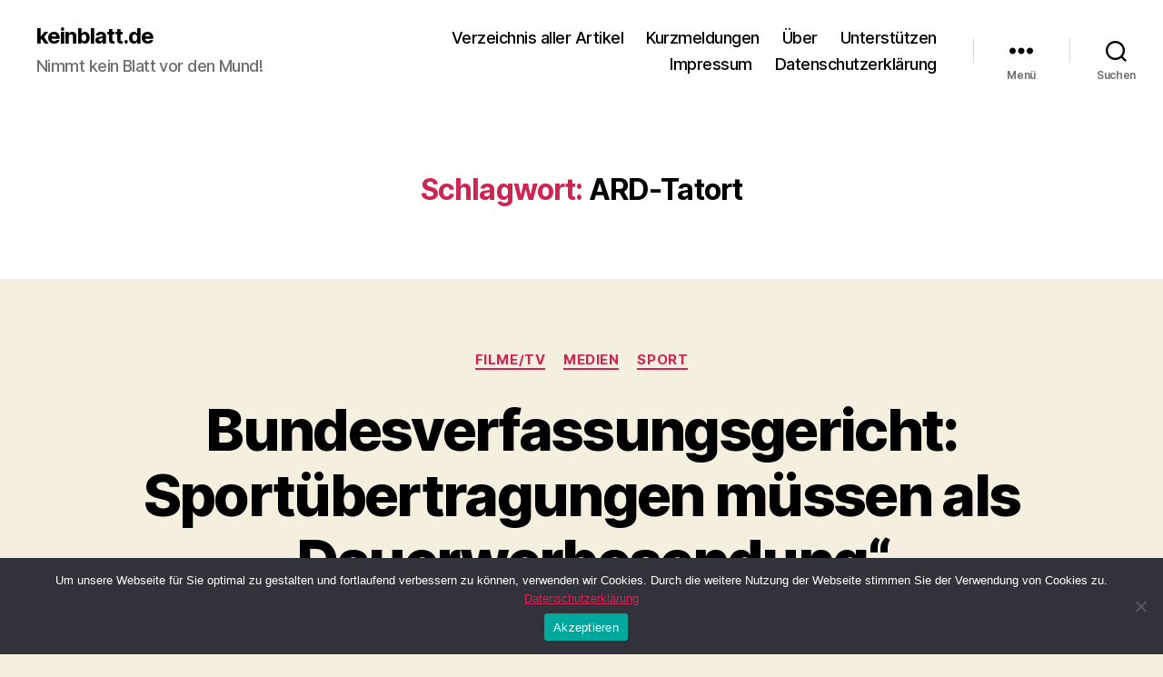

--- FILE ---
content_type: text/html; charset=UTF-8
request_url: https://www.keinblatt.de/blog/tag/ard-tatort/
body_size: 84250
content:
<!DOCTYPE html>

<html class="no-js" lang="de">

	<head>

		<meta charset="UTF-8">
		<meta name="viewport" content="width=device-width, initial-scale=1.0">
		<meta name="description" content="Nimmt kein Blatt vor den Mund!" />
		<meta name="keywords" content="Nachrichten, News, Satire, Lustiges, Humor, Witze, Gag, Gags, Absurdes, Nonsens, Lachen, Staunen, Makabres, Skurriles, Ironie, Sarkasmus, Spott, Politik, Wissenschaft, Boulevard, Gesellschaft" />

		<link rel="profile" href="https://gmpg.org/xfn/11">

		<title>ARD-Tatort &#8211; keinblatt.de</title>
<meta name='robots' content='max-image-preview:large' />
<link rel="alternate" type="application/rss+xml" title="keinblatt.de &raquo; Feed" href="https://www.keinblatt.de/blog/feed/" />
<link rel="alternate" type="application/rss+xml" title="keinblatt.de &raquo; Kommentar-Feed" href="https://www.keinblatt.de/blog/comments/feed/" />
<link rel="alternate" type="application/rss+xml" title="keinblatt.de &raquo; ARD-Tatort Schlagwort-Feed" href="https://www.keinblatt.de/blog/tag/ard-tatort/feed/" />
<style id='wp-img-auto-sizes-contain-inline-css'>
img:is([sizes=auto i],[sizes^="auto," i]){contain-intrinsic-size:3000px 1500px}
/*# sourceURL=wp-img-auto-sizes-contain-inline-css */
</style>
<style id='wp-emoji-styles-inline-css'>

	img.wp-smiley, img.emoji {
		display: inline !important;
		border: none !important;
		box-shadow: none !important;
		height: 1em !important;
		width: 1em !important;
		margin: 0 0.07em !important;
		vertical-align: -0.1em !important;
		background: none !important;
		padding: 0 !important;
	}
/*# sourceURL=wp-emoji-styles-inline-css */
</style>
<style id='classic-theme-styles-inline-css'>
/*! This file is auto-generated */
.wp-block-button__link{color:#fff;background-color:#32373c;border-radius:9999px;box-shadow:none;text-decoration:none;padding:calc(.667em + 2px) calc(1.333em + 2px);font-size:1.125em}.wp-block-file__button{background:#32373c;color:#fff;text-decoration:none}
/*# sourceURL=/wp-includes/css/classic-themes.min.css */
</style>
<link rel='stylesheet' id='cookie-notice-front-css' href='https://www.keinblatt.de/blog/wp-content/plugins/cookie-notice/css/front.min.css?ver=2.5.11' media='all' />
<link rel='stylesheet' id='wp-imageviewer-css' href='https://www.keinblatt.de/blog/wp-content/plugins/wp-imageviewer/imageviewer/iv-viewer.css?ver=2.0.6' media='screen' />
<link rel='stylesheet' id='parent-style-css' href='https://www.keinblatt.de/blog/wp-content/themes/twentytwenty/style.css?ver=6.9' media='all' />
<link rel='stylesheet' id='child-theme-css-css' href='https://www.keinblatt.de/blog/wp-content/themes/twentytwenty-child/style.css?ver=6.9' media='all' />
<link rel='stylesheet' id='twentytwenty-style-css' href='https://www.keinblatt.de/blog/wp-content/themes/twentytwenty-child/style.css?ver=1.0' media='all' />
<style id='twentytwenty-style-inline-css'>
.color-accent,.color-accent-hover:hover,.color-accent-hover:focus,:root .has-accent-color,.has-drop-cap:not(:focus):first-letter,.wp-block-button.is-style-outline,a { color: #cd2653; }blockquote,.border-color-accent,.border-color-accent-hover:hover,.border-color-accent-hover:focus { border-color: #cd2653; }button,.button,.faux-button,.wp-block-button__link,.wp-block-file .wp-block-file__button,input[type="button"],input[type="reset"],input[type="submit"],.bg-accent,.bg-accent-hover:hover,.bg-accent-hover:focus,:root .has-accent-background-color,.comment-reply-link { background-color: #cd2653; }.fill-children-accent,.fill-children-accent * { fill: #cd2653; }body,.entry-title a,:root .has-primary-color { color: #000000; }:root .has-primary-background-color { background-color: #000000; }cite,figcaption,.wp-caption-text,.post-meta,.entry-content .wp-block-archives li,.entry-content .wp-block-categories li,.entry-content .wp-block-latest-posts li,.wp-block-latest-comments__comment-date,.wp-block-latest-posts__post-date,.wp-block-embed figcaption,.wp-block-image figcaption,.wp-block-pullquote cite,.comment-metadata,.comment-respond .comment-notes,.comment-respond .logged-in-as,.pagination .dots,.entry-content hr:not(.has-background),hr.styled-separator,:root .has-secondary-color { color: #6d6d6d; }:root .has-secondary-background-color { background-color: #6d6d6d; }pre,fieldset,input,textarea,table,table *,hr { border-color: #dcd7ca; }caption,code,code,kbd,samp,.wp-block-table.is-style-stripes tbody tr:nth-child(odd),:root .has-subtle-background-background-color { background-color: #dcd7ca; }.wp-block-table.is-style-stripes { border-bottom-color: #dcd7ca; }.wp-block-latest-posts.is-grid li { border-top-color: #dcd7ca; }:root .has-subtle-background-color { color: #dcd7ca; }body:not(.overlay-header) .primary-menu > li > a,body:not(.overlay-header) .primary-menu > li > .icon,.modal-menu a,.footer-menu a, .footer-widgets a:where(:not(.wp-block-button__link)),#site-footer .wp-block-button.is-style-outline,.wp-block-pullquote:before,.singular:not(.overlay-header) .entry-header a,.archive-header a,.header-footer-group .color-accent,.header-footer-group .color-accent-hover:hover { color: #cd2653; }.social-icons a,#site-footer button:not(.toggle),#site-footer .button,#site-footer .faux-button,#site-footer .wp-block-button__link,#site-footer .wp-block-file__button,#site-footer input[type="button"],#site-footer input[type="reset"],#site-footer input[type="submit"] { background-color: #cd2653; }.header-footer-group,body:not(.overlay-header) #site-header .toggle,.menu-modal .toggle { color: #000000; }body:not(.overlay-header) .primary-menu ul { background-color: #000000; }body:not(.overlay-header) .primary-menu > li > ul:after { border-bottom-color: #000000; }body:not(.overlay-header) .primary-menu ul ul:after { border-left-color: #000000; }.site-description,body:not(.overlay-header) .toggle-inner .toggle-text,.widget .post-date,.widget .rss-date,.widget_archive li,.widget_categories li,.widget cite,.widget_pages li,.widget_meta li,.widget_nav_menu li,.powered-by-wordpress,.footer-credits .privacy-policy,.to-the-top,.singular .entry-header .post-meta,.singular:not(.overlay-header) .entry-header .post-meta a { color: #6d6d6d; }.header-footer-group pre,.header-footer-group fieldset,.header-footer-group input,.header-footer-group textarea,.header-footer-group table,.header-footer-group table *,.footer-nav-widgets-wrapper,#site-footer,.menu-modal nav *,.footer-widgets-outer-wrapper,.footer-top { border-color: #dcd7ca; }.header-footer-group table caption,body:not(.overlay-header) .header-inner .toggle-wrapper::before { background-color: #dcd7ca; }
/*# sourceURL=twentytwenty-style-inline-css */
</style>
<link rel='stylesheet' id='twentytwenty-fonts-css' href='https://www.keinblatt.de/blog/wp-content/themes/twentytwenty/assets/css/font-inter.css?ver=1.0' media='all' />
<link rel='stylesheet' id='twentytwenty-print-style-css' href='https://www.keinblatt.de/blog/wp-content/themes/twentytwenty/print.css?ver=1.0' media='print' />
<script id="cookie-notice-front-js-before">
var cnArgs = {"ajaxUrl":"https:\/\/www.keinblatt.de\/blog\/wp-admin\/admin-ajax.php","nonce":"feb3882bf5","hideEffect":"fade","position":"bottom","onScroll":false,"onScrollOffset":100,"onClick":false,"cookieName":"cookie_notice_accepted","cookieTime":2592000,"cookieTimeRejected":2592000,"globalCookie":false,"redirection":false,"cache":false,"revokeCookies":false,"revokeCookiesOpt":"automatic"};

//# sourceURL=cookie-notice-front-js-before
</script>
<script src="https://www.keinblatt.de/blog/wp-content/plugins/cookie-notice/js/front.min.js?ver=2.5.11" id="cookie-notice-front-js"></script>
<script src="https://www.keinblatt.de/blog/wp-includes/js/jquery/jquery.min.js?ver=3.7.1" id="jquery-core-js"></script>
<script src="https://www.keinblatt.de/blog/wp-includes/js/jquery/jquery-migrate.min.js?ver=3.4.1" id="jquery-migrate-js"></script>
<script src="https://www.keinblatt.de/blog/wp-content/themes/twentytwenty/assets/js/index.js?ver=1.0" id="twentytwenty-js-js" defer data-wp-strategy="defer"></script>
<link rel="https://api.w.org/" href="https://www.keinblatt.de/blog/wp-json/" /><link rel="alternate" title="JSON" type="application/json" href="https://www.keinblatt.de/blog/wp-json/wp/v2/tags/1895" /><link rel="EditURI" type="application/rsd+xml" title="RSD" href="https://www.keinblatt.de/blog/xmlrpc.php?rsd" />
<meta name="generator" content="WordPress 6.9" />
<style data-context="foundation-flickity-css">/*! Flickity v2.0.2
http://flickity.metafizzy.co
---------------------------------------------- */.flickity-enabled{position:relative}.flickity-enabled:focus{outline:0}.flickity-viewport{overflow:hidden;position:relative;height:100%}.flickity-slider{position:absolute;width:100%;height:100%}.flickity-enabled.is-draggable{-webkit-tap-highlight-color:transparent;tap-highlight-color:transparent;-webkit-user-select:none;-moz-user-select:none;-ms-user-select:none;user-select:none}.flickity-enabled.is-draggable .flickity-viewport{cursor:move;cursor:-webkit-grab;cursor:grab}.flickity-enabled.is-draggable .flickity-viewport.is-pointer-down{cursor:-webkit-grabbing;cursor:grabbing}.flickity-prev-next-button{position:absolute;top:50%;width:44px;height:44px;border:none;border-radius:50%;background:#fff;background:hsla(0,0%,100%,.75);cursor:pointer;-webkit-transform:translateY(-50%);transform:translateY(-50%)}.flickity-prev-next-button:hover{background:#fff}.flickity-prev-next-button:focus{outline:0;box-shadow:0 0 0 5px #09f}.flickity-prev-next-button:active{opacity:.6}.flickity-prev-next-button.previous{left:10px}.flickity-prev-next-button.next{right:10px}.flickity-rtl .flickity-prev-next-button.previous{left:auto;right:10px}.flickity-rtl .flickity-prev-next-button.next{right:auto;left:10px}.flickity-prev-next-button:disabled{opacity:.3;cursor:auto}.flickity-prev-next-button svg{position:absolute;left:20%;top:20%;width:60%;height:60%}.flickity-prev-next-button .arrow{fill:#333}.flickity-page-dots{position:absolute;width:100%;bottom:-25px;padding:0;margin:0;list-style:none;text-align:center;line-height:1}.flickity-rtl .flickity-page-dots{direction:rtl}.flickity-page-dots .dot{display:inline-block;width:10px;height:10px;margin:0 8px;background:#333;border-radius:50%;opacity:.25;cursor:pointer}.flickity-page-dots .dot.is-selected{opacity:1}</style><style data-context="foundation-slideout-css">.slideout-menu{position:fixed;left:0;top:0;bottom:0;right:auto;z-index:0;width:256px;overflow-y:auto;-webkit-overflow-scrolling:touch;display:none}.slideout-menu.pushit-right{left:auto;right:0}.slideout-panel{position:relative;z-index:1;will-change:transform}.slideout-open,.slideout-open .slideout-panel,.slideout-open body{overflow:hidden}.slideout-open .slideout-menu{display:block}.pushit{display:none}</style><script>
document.documentElement.className = document.documentElement.className.replace( 'no-js', 'js' );
//# sourceURL=twentytwenty_no_js_class
</script>
<style>.recentcomments a{display:inline !important;padding:0 !important;margin:0 !important;}</style><style>.ios7.web-app-mode.has-fixed header{ background-color: rgba(84,84,84,.88);}</style>
	<style id='global-styles-inline-css'>
:root{--wp--preset--aspect-ratio--square: 1;--wp--preset--aspect-ratio--4-3: 4/3;--wp--preset--aspect-ratio--3-4: 3/4;--wp--preset--aspect-ratio--3-2: 3/2;--wp--preset--aspect-ratio--2-3: 2/3;--wp--preset--aspect-ratio--16-9: 16/9;--wp--preset--aspect-ratio--9-16: 9/16;--wp--preset--color--black: #000000;--wp--preset--color--cyan-bluish-gray: #abb8c3;--wp--preset--color--white: #ffffff;--wp--preset--color--pale-pink: #f78da7;--wp--preset--color--vivid-red: #cf2e2e;--wp--preset--color--luminous-vivid-orange: #ff6900;--wp--preset--color--luminous-vivid-amber: #fcb900;--wp--preset--color--light-green-cyan: #7bdcb5;--wp--preset--color--vivid-green-cyan: #00d084;--wp--preset--color--pale-cyan-blue: #8ed1fc;--wp--preset--color--vivid-cyan-blue: #0693e3;--wp--preset--color--vivid-purple: #9b51e0;--wp--preset--color--accent: #cd2653;--wp--preset--color--primary: #000000;--wp--preset--color--secondary: #6d6d6d;--wp--preset--color--subtle-background: #dcd7ca;--wp--preset--color--background: #f5efe0;--wp--preset--gradient--vivid-cyan-blue-to-vivid-purple: linear-gradient(135deg,rgb(6,147,227) 0%,rgb(155,81,224) 100%);--wp--preset--gradient--light-green-cyan-to-vivid-green-cyan: linear-gradient(135deg,rgb(122,220,180) 0%,rgb(0,208,130) 100%);--wp--preset--gradient--luminous-vivid-amber-to-luminous-vivid-orange: linear-gradient(135deg,rgb(252,185,0) 0%,rgb(255,105,0) 100%);--wp--preset--gradient--luminous-vivid-orange-to-vivid-red: linear-gradient(135deg,rgb(255,105,0) 0%,rgb(207,46,46) 100%);--wp--preset--gradient--very-light-gray-to-cyan-bluish-gray: linear-gradient(135deg,rgb(238,238,238) 0%,rgb(169,184,195) 100%);--wp--preset--gradient--cool-to-warm-spectrum: linear-gradient(135deg,rgb(74,234,220) 0%,rgb(151,120,209) 20%,rgb(207,42,186) 40%,rgb(238,44,130) 60%,rgb(251,105,98) 80%,rgb(254,248,76) 100%);--wp--preset--gradient--blush-light-purple: linear-gradient(135deg,rgb(255,206,236) 0%,rgb(152,150,240) 100%);--wp--preset--gradient--blush-bordeaux: linear-gradient(135deg,rgb(254,205,165) 0%,rgb(254,45,45) 50%,rgb(107,0,62) 100%);--wp--preset--gradient--luminous-dusk: linear-gradient(135deg,rgb(255,203,112) 0%,rgb(199,81,192) 50%,rgb(65,88,208) 100%);--wp--preset--gradient--pale-ocean: linear-gradient(135deg,rgb(255,245,203) 0%,rgb(182,227,212) 50%,rgb(51,167,181) 100%);--wp--preset--gradient--electric-grass: linear-gradient(135deg,rgb(202,248,128) 0%,rgb(113,206,126) 100%);--wp--preset--gradient--midnight: linear-gradient(135deg,rgb(2,3,129) 0%,rgb(40,116,252) 100%);--wp--preset--font-size--small: 18px;--wp--preset--font-size--medium: 20px;--wp--preset--font-size--large: 26.25px;--wp--preset--font-size--x-large: 42px;--wp--preset--font-size--normal: 21px;--wp--preset--font-size--larger: 32px;--wp--preset--spacing--20: 0.44rem;--wp--preset--spacing--30: 0.67rem;--wp--preset--spacing--40: 1rem;--wp--preset--spacing--50: 1.5rem;--wp--preset--spacing--60: 2.25rem;--wp--preset--spacing--70: 3.38rem;--wp--preset--spacing--80: 5.06rem;--wp--preset--shadow--natural: 6px 6px 9px rgba(0, 0, 0, 0.2);--wp--preset--shadow--deep: 12px 12px 50px rgba(0, 0, 0, 0.4);--wp--preset--shadow--sharp: 6px 6px 0px rgba(0, 0, 0, 0.2);--wp--preset--shadow--outlined: 6px 6px 0px -3px rgb(255, 255, 255), 6px 6px rgb(0, 0, 0);--wp--preset--shadow--crisp: 6px 6px 0px rgb(0, 0, 0);}:where(.is-layout-flex){gap: 0.5em;}:where(.is-layout-grid){gap: 0.5em;}body .is-layout-flex{display: flex;}.is-layout-flex{flex-wrap: wrap;align-items: center;}.is-layout-flex > :is(*, div){margin: 0;}body .is-layout-grid{display: grid;}.is-layout-grid > :is(*, div){margin: 0;}:where(.wp-block-columns.is-layout-flex){gap: 2em;}:where(.wp-block-columns.is-layout-grid){gap: 2em;}:where(.wp-block-post-template.is-layout-flex){gap: 1.25em;}:where(.wp-block-post-template.is-layout-grid){gap: 1.25em;}.has-black-color{color: var(--wp--preset--color--black) !important;}.has-cyan-bluish-gray-color{color: var(--wp--preset--color--cyan-bluish-gray) !important;}.has-white-color{color: var(--wp--preset--color--white) !important;}.has-pale-pink-color{color: var(--wp--preset--color--pale-pink) !important;}.has-vivid-red-color{color: var(--wp--preset--color--vivid-red) !important;}.has-luminous-vivid-orange-color{color: var(--wp--preset--color--luminous-vivid-orange) !important;}.has-luminous-vivid-amber-color{color: var(--wp--preset--color--luminous-vivid-amber) !important;}.has-light-green-cyan-color{color: var(--wp--preset--color--light-green-cyan) !important;}.has-vivid-green-cyan-color{color: var(--wp--preset--color--vivid-green-cyan) !important;}.has-pale-cyan-blue-color{color: var(--wp--preset--color--pale-cyan-blue) !important;}.has-vivid-cyan-blue-color{color: var(--wp--preset--color--vivid-cyan-blue) !important;}.has-vivid-purple-color{color: var(--wp--preset--color--vivid-purple) !important;}.has-black-background-color{background-color: var(--wp--preset--color--black) !important;}.has-cyan-bluish-gray-background-color{background-color: var(--wp--preset--color--cyan-bluish-gray) !important;}.has-white-background-color{background-color: var(--wp--preset--color--white) !important;}.has-pale-pink-background-color{background-color: var(--wp--preset--color--pale-pink) !important;}.has-vivid-red-background-color{background-color: var(--wp--preset--color--vivid-red) !important;}.has-luminous-vivid-orange-background-color{background-color: var(--wp--preset--color--luminous-vivid-orange) !important;}.has-luminous-vivid-amber-background-color{background-color: var(--wp--preset--color--luminous-vivid-amber) !important;}.has-light-green-cyan-background-color{background-color: var(--wp--preset--color--light-green-cyan) !important;}.has-vivid-green-cyan-background-color{background-color: var(--wp--preset--color--vivid-green-cyan) !important;}.has-pale-cyan-blue-background-color{background-color: var(--wp--preset--color--pale-cyan-blue) !important;}.has-vivid-cyan-blue-background-color{background-color: var(--wp--preset--color--vivid-cyan-blue) !important;}.has-vivid-purple-background-color{background-color: var(--wp--preset--color--vivid-purple) !important;}.has-black-border-color{border-color: var(--wp--preset--color--black) !important;}.has-cyan-bluish-gray-border-color{border-color: var(--wp--preset--color--cyan-bluish-gray) !important;}.has-white-border-color{border-color: var(--wp--preset--color--white) !important;}.has-pale-pink-border-color{border-color: var(--wp--preset--color--pale-pink) !important;}.has-vivid-red-border-color{border-color: var(--wp--preset--color--vivid-red) !important;}.has-luminous-vivid-orange-border-color{border-color: var(--wp--preset--color--luminous-vivid-orange) !important;}.has-luminous-vivid-amber-border-color{border-color: var(--wp--preset--color--luminous-vivid-amber) !important;}.has-light-green-cyan-border-color{border-color: var(--wp--preset--color--light-green-cyan) !important;}.has-vivid-green-cyan-border-color{border-color: var(--wp--preset--color--vivid-green-cyan) !important;}.has-pale-cyan-blue-border-color{border-color: var(--wp--preset--color--pale-cyan-blue) !important;}.has-vivid-cyan-blue-border-color{border-color: var(--wp--preset--color--vivid-cyan-blue) !important;}.has-vivid-purple-border-color{border-color: var(--wp--preset--color--vivid-purple) !important;}.has-vivid-cyan-blue-to-vivid-purple-gradient-background{background: var(--wp--preset--gradient--vivid-cyan-blue-to-vivid-purple) !important;}.has-light-green-cyan-to-vivid-green-cyan-gradient-background{background: var(--wp--preset--gradient--light-green-cyan-to-vivid-green-cyan) !important;}.has-luminous-vivid-amber-to-luminous-vivid-orange-gradient-background{background: var(--wp--preset--gradient--luminous-vivid-amber-to-luminous-vivid-orange) !important;}.has-luminous-vivid-orange-to-vivid-red-gradient-background{background: var(--wp--preset--gradient--luminous-vivid-orange-to-vivid-red) !important;}.has-very-light-gray-to-cyan-bluish-gray-gradient-background{background: var(--wp--preset--gradient--very-light-gray-to-cyan-bluish-gray) !important;}.has-cool-to-warm-spectrum-gradient-background{background: var(--wp--preset--gradient--cool-to-warm-spectrum) !important;}.has-blush-light-purple-gradient-background{background: var(--wp--preset--gradient--blush-light-purple) !important;}.has-blush-bordeaux-gradient-background{background: var(--wp--preset--gradient--blush-bordeaux) !important;}.has-luminous-dusk-gradient-background{background: var(--wp--preset--gradient--luminous-dusk) !important;}.has-pale-ocean-gradient-background{background: var(--wp--preset--gradient--pale-ocean) !important;}.has-electric-grass-gradient-background{background: var(--wp--preset--gradient--electric-grass) !important;}.has-midnight-gradient-background{background: var(--wp--preset--gradient--midnight) !important;}.has-small-font-size{font-size: var(--wp--preset--font-size--small) !important;}.has-medium-font-size{font-size: var(--wp--preset--font-size--medium) !important;}.has-large-font-size{font-size: var(--wp--preset--font-size--large) !important;}.has-x-large-font-size{font-size: var(--wp--preset--font-size--x-large) !important;}
/*# sourceURL=global-styles-inline-css */
</style>
</head>

	<body class="archive tag tag-ard-tatort tag-1895 wp-embed-responsive wp-theme-twentytwenty wp-child-theme-twentytwenty-child cookies-not-set enable-search-modal has-no-pagination showing-comments show-avatars footer-top-visible">

		<a class="skip-link screen-reader-text" href="#site-content">Zum Inhalt springen</a>
		<header id="site-header" class="header-footer-group">

			<div class="header-inner section-inner">

				<div class="header-titles-wrapper">

					
						<button class="toggle search-toggle mobile-search-toggle" data-toggle-target=".search-modal" data-toggle-body-class="showing-search-modal" data-set-focus=".search-modal .search-field" aria-expanded="false">
							<span class="toggle-inner">
								<span class="toggle-icon">
									<svg class="svg-icon" aria-hidden="true" role="img" focusable="false" xmlns="http://www.w3.org/2000/svg" width="23" height="23" viewBox="0 0 23 23"><path d="M38.710696,48.0601792 L43,52.3494831 L41.3494831,54 L37.0601792,49.710696 C35.2632422,51.1481185 32.9839107,52.0076499 30.5038249,52.0076499 C24.7027226,52.0076499 20,47.3049272 20,41.5038249 C20,35.7027226 24.7027226,31 30.5038249,31 C36.3049272,31 41.0076499,35.7027226 41.0076499,41.5038249 C41.0076499,43.9839107 40.1481185,46.2632422 38.710696,48.0601792 Z M36.3875844,47.1716785 C37.8030221,45.7026647 38.6734666,43.7048964 38.6734666,41.5038249 C38.6734666,36.9918565 35.0157934,33.3341833 30.5038249,33.3341833 C25.9918565,33.3341833 22.3341833,36.9918565 22.3341833,41.5038249 C22.3341833,46.0157934 25.9918565,49.6734666 30.5038249,49.6734666 C32.7048964,49.6734666 34.7026647,48.8030221 36.1716785,47.3875844 C36.2023931,47.347638 36.2360451,47.3092237 36.2726343,47.2726343 C36.3092237,47.2360451 36.347638,47.2023931 36.3875844,47.1716785 Z" transform="translate(-20 -31)" /></svg>								</span>
								<span class="toggle-text">Suchen</span>
							</span>
						</button><!-- .search-toggle -->

					
					<div class="header-titles">

						<div class="site-title faux-heading"><a href="https://www.keinblatt.de/blog/" rel="home">keinblatt.de</a></div><div class="site-description">Nimmt kein Blatt vor den Mund!</div><!-- .site-description -->
					</div><!-- .header-titles -->

					<button class="toggle nav-toggle mobile-nav-toggle" data-toggle-target=".menu-modal"  data-toggle-body-class="showing-menu-modal" aria-expanded="false" data-set-focus=".close-nav-toggle">
						<span class="toggle-inner">
							<span class="toggle-icon">
								<svg class="svg-icon" aria-hidden="true" role="img" focusable="false" xmlns="http://www.w3.org/2000/svg" width="26" height="7" viewBox="0 0 26 7"><path fill-rule="evenodd" d="M332.5,45 C330.567003,45 329,43.4329966 329,41.5 C329,39.5670034 330.567003,38 332.5,38 C334.432997,38 336,39.5670034 336,41.5 C336,43.4329966 334.432997,45 332.5,45 Z M342,45 C340.067003,45 338.5,43.4329966 338.5,41.5 C338.5,39.5670034 340.067003,38 342,38 C343.932997,38 345.5,39.5670034 345.5,41.5 C345.5,43.4329966 343.932997,45 342,45 Z M351.5,45 C349.567003,45 348,43.4329966 348,41.5 C348,39.5670034 349.567003,38 351.5,38 C353.432997,38 355,39.5670034 355,41.5 C355,43.4329966 353.432997,45 351.5,45 Z" transform="translate(-329 -38)" /></svg>							</span>
							<span class="toggle-text">Menü</span>
						</span>
					</button><!-- .nav-toggle -->

				</div><!-- .header-titles-wrapper -->

				<div class="header-navigation-wrapper">

					
							<nav class="primary-menu-wrapper" aria-label="Horizontal">

								<ul class="primary-menu reset-list-style">

								<li id="menu-item-4455" class="menu-item menu-item-type-post_type menu-item-object-page menu-item-4455"><a href="https://www.keinblatt.de/blog/inhaltsverzeichnis/">Verzeichnis aller Artikel</a></li>
<li id="menu-item-4436" class="menu-item menu-item-type-post_type menu-item-object-page menu-item-4436"><a href="https://www.keinblatt.de/blog/kurzmeldungen/">Kurzmeldungen</a></li>
<li id="menu-item-2868" class="menu-item menu-item-type-post_type menu-item-object-page menu-item-2868"><a href="https://www.keinblatt.de/blog/uber/">Über</a></li>
<li id="menu-item-2867" class="menu-item menu-item-type-post_type menu-item-object-page menu-item-2867"><a href="https://www.keinblatt.de/blog/unterstutzen/">Unterstützen</a></li>
<li id="menu-item-2862" class="menu-item menu-item-type-post_type menu-item-object-page menu-item-2862"><a href="https://www.keinblatt.de/blog/impressum/">Impressum</a></li>
<li id="menu-item-2863" class="menu-item menu-item-type-post_type menu-item-object-page menu-item-2863"><a href="https://www.keinblatt.de/blog/datenschutzerklaerung/">Datenschutzerklärung</a></li>

								</ul>

							</nav><!-- .primary-menu-wrapper -->

						
						<div class="header-toggles hide-no-js">

						
							<div class="toggle-wrapper nav-toggle-wrapper has-expanded-menu">

								<button class="toggle nav-toggle desktop-nav-toggle" data-toggle-target=".menu-modal" data-toggle-body-class="showing-menu-modal" aria-expanded="false" data-set-focus=".close-nav-toggle">
									<span class="toggle-inner">
										<span class="toggle-text">Menü</span>
										<span class="toggle-icon">
											<svg class="svg-icon" aria-hidden="true" role="img" focusable="false" xmlns="http://www.w3.org/2000/svg" width="26" height="7" viewBox="0 0 26 7"><path fill-rule="evenodd" d="M332.5,45 C330.567003,45 329,43.4329966 329,41.5 C329,39.5670034 330.567003,38 332.5,38 C334.432997,38 336,39.5670034 336,41.5 C336,43.4329966 334.432997,45 332.5,45 Z M342,45 C340.067003,45 338.5,43.4329966 338.5,41.5 C338.5,39.5670034 340.067003,38 342,38 C343.932997,38 345.5,39.5670034 345.5,41.5 C345.5,43.4329966 343.932997,45 342,45 Z M351.5,45 C349.567003,45 348,43.4329966 348,41.5 C348,39.5670034 349.567003,38 351.5,38 C353.432997,38 355,39.5670034 355,41.5 C355,43.4329966 353.432997,45 351.5,45 Z" transform="translate(-329 -38)" /></svg>										</span>
									</span>
								</button><!-- .nav-toggle -->

							</div><!-- .nav-toggle-wrapper -->

							
							<div class="toggle-wrapper search-toggle-wrapper">

								<button class="toggle search-toggle desktop-search-toggle" data-toggle-target=".search-modal" data-toggle-body-class="showing-search-modal" data-set-focus=".search-modal .search-field" aria-expanded="false">
									<span class="toggle-inner">
										<svg class="svg-icon" aria-hidden="true" role="img" focusable="false" xmlns="http://www.w3.org/2000/svg" width="23" height="23" viewBox="0 0 23 23"><path d="M38.710696,48.0601792 L43,52.3494831 L41.3494831,54 L37.0601792,49.710696 C35.2632422,51.1481185 32.9839107,52.0076499 30.5038249,52.0076499 C24.7027226,52.0076499 20,47.3049272 20,41.5038249 C20,35.7027226 24.7027226,31 30.5038249,31 C36.3049272,31 41.0076499,35.7027226 41.0076499,41.5038249 C41.0076499,43.9839107 40.1481185,46.2632422 38.710696,48.0601792 Z M36.3875844,47.1716785 C37.8030221,45.7026647 38.6734666,43.7048964 38.6734666,41.5038249 C38.6734666,36.9918565 35.0157934,33.3341833 30.5038249,33.3341833 C25.9918565,33.3341833 22.3341833,36.9918565 22.3341833,41.5038249 C22.3341833,46.0157934 25.9918565,49.6734666 30.5038249,49.6734666 C32.7048964,49.6734666 34.7026647,48.8030221 36.1716785,47.3875844 C36.2023931,47.347638 36.2360451,47.3092237 36.2726343,47.2726343 C36.3092237,47.2360451 36.347638,47.2023931 36.3875844,47.1716785 Z" transform="translate(-20 -31)" /></svg>										<span class="toggle-text">Suchen</span>
									</span>
								</button><!-- .search-toggle -->

							</div>

							
						</div><!-- .header-toggles -->
						
				</div><!-- .header-navigation-wrapper -->

			</div><!-- .header-inner -->

			<div class="search-modal cover-modal header-footer-group" data-modal-target-string=".search-modal" role="dialog" aria-modal="true" aria-label="Suche">

	<div class="search-modal-inner modal-inner">

		<div class="section-inner">

			<form role="search" aria-label="Suche nach:" method="get" class="search-form" action="https://www.keinblatt.de/blog/">
	<label for="search-form-1">
		<span class="screen-reader-text">
			Suche nach:		</span>
		<input type="search" id="search-form-1" class="search-field" placeholder="Suchen …" value="" name="s" />
	</label>
	<input type="submit" class="search-submit" value="Suchen" />
</form>

			<button class="toggle search-untoggle close-search-toggle fill-children-current-color" data-toggle-target=".search-modal" data-toggle-body-class="showing-search-modal" data-set-focus=".search-modal .search-field">
				<span class="screen-reader-text">
					Suche schließen				</span>
				<svg class="svg-icon" aria-hidden="true" role="img" focusable="false" xmlns="http://www.w3.org/2000/svg" width="16" height="16" viewBox="0 0 16 16"><polygon fill="" fill-rule="evenodd" points="6.852 7.649 .399 1.195 1.445 .149 7.899 6.602 14.352 .149 15.399 1.195 8.945 7.649 15.399 14.102 14.352 15.149 7.899 8.695 1.445 15.149 .399 14.102" /></svg>			</button><!-- .search-toggle -->

		</div><!-- .section-inner -->

	</div><!-- .search-modal-inner -->

</div><!-- .menu-modal -->

		</header><!-- #site-header -->

		
<div class="menu-modal cover-modal header-footer-group" data-modal-target-string=".menu-modal">

	<div class="menu-modal-inner modal-inner">

		<div class="menu-wrapper section-inner">

			<div class="menu-top">

				<button class="toggle close-nav-toggle fill-children-current-color" data-toggle-target=".menu-modal" data-toggle-body-class="showing-menu-modal" data-set-focus=".menu-modal">
					<span class="toggle-text">Menü schließen</span>
					<svg class="svg-icon" aria-hidden="true" role="img" focusable="false" xmlns="http://www.w3.org/2000/svg" width="16" height="16" viewBox="0 0 16 16"><polygon fill="" fill-rule="evenodd" points="6.852 7.649 .399 1.195 1.445 .149 7.899 6.602 14.352 .149 15.399 1.195 8.945 7.649 15.399 14.102 14.352 15.149 7.899 8.695 1.445 15.149 .399 14.102" /></svg>				</button><!-- .nav-toggle -->

				
					<nav class="expanded-menu" aria-label="Erweitert">

						<ul class="modal-menu reset-list-style">
							<li id="menu-item-3372" class="menu-item menu-item-type-post_type menu-item-object-page menu-item-3372"><div class="ancestor-wrapper"><a href="https://www.keinblatt.de/blog/impressum/">Impressum</a></div><!-- .ancestor-wrapper --></li>
<li id="menu-item-4357" class="menu-item menu-item-type-post_type menu-item-object-page menu-item-4357"><div class="ancestor-wrapper"><a href="https://www.keinblatt.de/blog/datenschutzerklaerung/">Datenschutzerklärung</a></div><!-- .ancestor-wrapper --></li>
<li id="menu-item-4454" class="menu-item menu-item-type-post_type menu-item-object-page menu-item-4454"><div class="ancestor-wrapper"><a href="https://www.keinblatt.de/blog/inhaltsverzeichnis/">Verzeichnis aller Artikel</a></div><!-- .ancestor-wrapper --></li>
<li id="menu-item-4435" class="menu-item menu-item-type-post_type menu-item-object-page menu-item-4435"><div class="ancestor-wrapper"><a href="https://www.keinblatt.de/blog/kurzmeldungen/">Kurzmeldungen</a></div><!-- .ancestor-wrapper --></li>
<li id="menu-item-3373" class="menu-item menu-item-type-post_type menu-item-object-page menu-item-3373"><div class="ancestor-wrapper"><a href="https://www.keinblatt.de/blog/uber/">Über</a></div><!-- .ancestor-wrapper --></li>
<li id="menu-item-3374" class="menu-item menu-item-type-post_type menu-item-object-page menu-item-3374"><div class="ancestor-wrapper"><a href="https://www.keinblatt.de/blog/unterstutzen/">Unterstützen</a></div><!-- .ancestor-wrapper --></li>
<li id="menu-item-3376" class="menu-item menu-item-type-custom menu-item-object-custom menu-item-3376"><div class="ancestor-wrapper"><a href="https://www.facebook.com/KeinBlattDe/">keinblatt.de auf Facebook</a></div><!-- .ancestor-wrapper --></li>
						</ul>

					</nav>

					
					<nav class="mobile-menu" aria-label="Mobile">

						<ul class="modal-menu reset-list-style">

						<li class="menu-item menu-item-type-post_type menu-item-object-page menu-item-3372"><div class="ancestor-wrapper"><a href="https://www.keinblatt.de/blog/impressum/">Impressum</a></div><!-- .ancestor-wrapper --></li>
<li class="menu-item menu-item-type-post_type menu-item-object-page menu-item-4357"><div class="ancestor-wrapper"><a href="https://www.keinblatt.de/blog/datenschutzerklaerung/">Datenschutzerklärung</a></div><!-- .ancestor-wrapper --></li>
<li class="menu-item menu-item-type-post_type menu-item-object-page menu-item-4454"><div class="ancestor-wrapper"><a href="https://www.keinblatt.de/blog/inhaltsverzeichnis/">Verzeichnis aller Artikel</a></div><!-- .ancestor-wrapper --></li>
<li class="menu-item menu-item-type-post_type menu-item-object-page menu-item-4435"><div class="ancestor-wrapper"><a href="https://www.keinblatt.de/blog/kurzmeldungen/">Kurzmeldungen</a></div><!-- .ancestor-wrapper --></li>
<li class="menu-item menu-item-type-post_type menu-item-object-page menu-item-3373"><div class="ancestor-wrapper"><a href="https://www.keinblatt.de/blog/uber/">Über</a></div><!-- .ancestor-wrapper --></li>
<li class="menu-item menu-item-type-post_type menu-item-object-page menu-item-3374"><div class="ancestor-wrapper"><a href="https://www.keinblatt.de/blog/unterstutzen/">Unterstützen</a></div><!-- .ancestor-wrapper --></li>
<li class="menu-item menu-item-type-custom menu-item-object-custom menu-item-3376"><div class="ancestor-wrapper"><a href="https://www.facebook.com/KeinBlattDe/">keinblatt.de auf Facebook</a></div><!-- .ancestor-wrapper --></li>

						</ul>

					</nav>

					
			</div><!-- .menu-top -->

			<div class="menu-bottom">

				
			</div><!-- .menu-bottom -->

		</div><!-- .menu-wrapper -->

	</div><!-- .menu-modal-inner -->

</div><!-- .menu-modal -->

<main id="site-content">

	
		<header class="archive-header has-text-align-center header-footer-group">

			<div class="archive-header-inner section-inner medium">

									<h1 class="archive-title"><span class="color-accent">Schlagwort:</span> <span>ARD-Tatort</span></h1>
				
				
			</div><!-- .archive-header-inner -->

		</header><!-- .archive-header -->

		
<article class="post-2769 post type-post status-publish format-standard hentry category-filmetv category-medien category-sport tag-ard-tatort tag-biathlon tag-bundesverfassungsgericht tag-dauerwerbesendung tag-formel-1 tag-fussball tag-karlsruhe tag-produktplatzierung tag-rauchen tag-schleichwerbung tag-sponsoring tag-tabak tag-tabakwerbung tag-werbung tag-zigaretten" id="post-2769">

	
<header class="entry-header has-text-align-center">

	<div class="entry-header-inner section-inner medium">

		
			<div class="entry-categories">
				<span class="screen-reader-text">
					Kategorien				</span>
				<div class="entry-categories-inner">
					<a href="https://www.keinblatt.de/blog/category/filmetv/" rel="category tag">Filme/TV</a> <a href="https://www.keinblatt.de/blog/category/medien/" rel="category tag">Medien</a> <a href="https://www.keinblatt.de/blog/category/sport/" rel="category tag">Sport</a>				</div><!-- .entry-categories-inner -->
			</div><!-- .entry-categories -->

			<h2 class="entry-title heading-size-1"><a href="https://www.keinblatt.de/blog/bundesverfassungsgericht-sportuebertragungen-muessen-als-dauerwerbesendungen-gekennzeichnet-werden/">Bundesverfassungs&shy;gericht: Sportübertragungen müssen als &#8222;Dauerwerbesendung&#8220; gekennzeichnet werden</a></h2>
		<div class="post-meta-wrapper post-meta-single post-meta-single-top">

			<ul class="post-meta">

									<li class="post-author meta-wrapper">
						<span class="meta-icon">
							<span class="screen-reader-text">
								Beitragsautor							</span>
							<svg class="svg-icon" aria-hidden="true" role="img" focusable="false" xmlns="http://www.w3.org/2000/svg" width="18" height="20" viewBox="0 0 18 20"><path fill="" d="M18,19 C18,19.5522847 17.5522847,20 17,20 C16.4477153,20 16,19.5522847 16,19 L16,17 C16,15.3431458 14.6568542,14 13,14 L5,14 C3.34314575,14 2,15.3431458 2,17 L2,19 C2,19.5522847 1.55228475,20 1,20 C0.44771525,20 0,19.5522847 0,19 L0,17 C0,14.2385763 2.23857625,12 5,12 L13,12 C15.7614237,12 18,14.2385763 18,17 L18,19 Z M9,10 C6.23857625,10 4,7.76142375 4,5 C4,2.23857625 6.23857625,0 9,0 C11.7614237,0 14,2.23857625 14,5 C14,7.76142375 11.7614237,10 9,10 Z M9,8 C10.6568542,8 12,6.65685425 12,5 C12,3.34314575 10.6568542,2 9,2 C7.34314575,2 6,3.34314575 6,5 C6,6.65685425 7.34314575,8 9,8 Z" /></svg>						</span>
						<span class="meta-text">
							Von <a href="https://www.keinblatt.de/blog/author/admin/">Thomas Irlbeck</a>						</span>
					</li>
										<li class="post-date meta-wrapper">
						<span class="meta-icon">
							<span class="screen-reader-text">
								Veröffentlichungsdatum							</span>
							<svg class="svg-icon" aria-hidden="true" role="img" focusable="false" xmlns="http://www.w3.org/2000/svg" width="18" height="19" viewBox="0 0 18 19"><path fill="" d="M4.60069444,4.09375 L3.25,4.09375 C2.47334957,4.09375 1.84375,4.72334957 1.84375,5.5 L1.84375,7.26736111 L16.15625,7.26736111 L16.15625,5.5 C16.15625,4.72334957 15.5266504,4.09375 14.75,4.09375 L13.3993056,4.09375 L13.3993056,4.55555556 C13.3993056,5.02154581 13.0215458,5.39930556 12.5555556,5.39930556 C12.0895653,5.39930556 11.7118056,5.02154581 11.7118056,4.55555556 L11.7118056,4.09375 L6.28819444,4.09375 L6.28819444,4.55555556 C6.28819444,5.02154581 5.9104347,5.39930556 5.44444444,5.39930556 C4.97845419,5.39930556 4.60069444,5.02154581 4.60069444,4.55555556 L4.60069444,4.09375 Z M6.28819444,2.40625 L11.7118056,2.40625 L11.7118056,1 C11.7118056,0.534009742 12.0895653,0.15625 12.5555556,0.15625 C13.0215458,0.15625 13.3993056,0.534009742 13.3993056,1 L13.3993056,2.40625 L14.75,2.40625 C16.4586309,2.40625 17.84375,3.79136906 17.84375,5.5 L17.84375,15.875 C17.84375,17.5836309 16.4586309,18.96875 14.75,18.96875 L3.25,18.96875 C1.54136906,18.96875 0.15625,17.5836309 0.15625,15.875 L0.15625,5.5 C0.15625,3.79136906 1.54136906,2.40625 3.25,2.40625 L4.60069444,2.40625 L4.60069444,1 C4.60069444,0.534009742 4.97845419,0.15625 5.44444444,0.15625 C5.9104347,0.15625 6.28819444,0.534009742 6.28819444,1 L6.28819444,2.40625 Z M1.84375,8.95486111 L1.84375,15.875 C1.84375,16.6516504 2.47334957,17.28125 3.25,17.28125 L14.75,17.28125 C15.5266504,17.28125 16.15625,16.6516504 16.15625,15.875 L16.15625,8.95486111 L1.84375,8.95486111 Z" /></svg>						</span>
						<span class="meta-text">
							<a href="https://www.keinblatt.de/blog/bundesverfassungsgericht-sportuebertragungen-muessen-als-dauerwerbesendungen-gekennzeichnet-werden/">8. Januar 2018</a>
						</span>
					</li>
										<li class="post-comment-link meta-wrapper">
						<span class="meta-icon">
							<svg class="svg-icon" aria-hidden="true" role="img" focusable="false" xmlns="http://www.w3.org/2000/svg" width="19" height="19" viewBox="0 0 19 19"><path d="M9.43016863,13.2235931 C9.58624731,13.094699 9.7823475,13.0241935 9.98476849,13.0241935 L15.0564516,13.0241935 C15.8581553,13.0241935 16.5080645,12.3742843 16.5080645,11.5725806 L16.5080645,3.44354839 C16.5080645,2.64184472 15.8581553,1.99193548 15.0564516,1.99193548 L3.44354839,1.99193548 C2.64184472,1.99193548 1.99193548,2.64184472 1.99193548,3.44354839 L1.99193548,11.5725806 C1.99193548,12.3742843 2.64184472,13.0241935 3.44354839,13.0241935 L5.76612903,13.0241935 C6.24715123,13.0241935 6.63709677,13.4141391 6.63709677,13.8951613 L6.63709677,15.5301903 L9.43016863,13.2235931 Z M3.44354839,14.766129 C1.67980032,14.766129 0.25,13.3363287 0.25,11.5725806 L0.25,3.44354839 C0.25,1.67980032 1.67980032,0.25 3.44354839,0.25 L15.0564516,0.25 C16.8201997,0.25 18.25,1.67980032 18.25,3.44354839 L18.25,11.5725806 C18.25,13.3363287 16.8201997,14.766129 15.0564516,14.766129 L10.2979143,14.766129 L6.32072889,18.0506004 C5.75274472,18.5196577 4.89516129,18.1156602 4.89516129,17.3790323 L4.89516129,14.766129 L3.44354839,14.766129 Z" /></svg>						</span>
						<span class="meta-text">
							<a href="https://www.keinblatt.de/blog/bundesverfassungsgericht-sportuebertragungen-muessen-als-dauerwerbesendungen-gekennzeichnet-werden/#comments">1 Kommentar<span class="screen-reader-text"> zu Bundesverfassungs&shy;gericht: Sportübertragungen müssen als &#8222;Dauerwerbesendung&#8220; gekennzeichnet werden</span></a>						</span>
					</li>
					
			</ul><!-- .post-meta -->

		</div><!-- .post-meta-wrapper -->

		
	</div><!-- .entry-header-inner -->

</header><!-- .entry-header -->

	<div class="post-inner thin ">

		<div class="entry-content">

			<figure id="attachment_2771" aria-describedby="caption-attachment-2771" style="width: 660px" class="wp-caption alignnone"><a href="https://www.keinblatt.de/blog/wp-content/uploads/2018/01/Biathlon-Fernsehübertragung.jpg"><img fetchpriority="high" decoding="async" class="size-large wp-image-2771" src="https://www.keinblatt.de/blog/wp-content/uploads/2018/01/Biathlon-Fernsehübertragung-1024x683.jpg" alt="Biathlon-Fernsehübertragung" width="660" height="440" srcset="https://www.keinblatt.de/blog/wp-content/uploads/2018/01/Biathlon-Fernsehübertragung-1024x683.jpg 1024w, https://www.keinblatt.de/blog/wp-content/uploads/2018/01/Biathlon-Fernsehübertragung-300x200.jpg 300w, https://www.keinblatt.de/blog/wp-content/uploads/2018/01/Biathlon-Fernsehübertragung-768x512.jpg 768w, https://www.keinblatt.de/blog/wp-content/uploads/2018/01/Biathlon-Fernsehübertragung.jpg 1600w" sizes="(max-width: 660px) 100vw, 660px" /></a><figcaption id="caption-attachment-2771" class="wp-caption-text">Biathlon-Fernsehübertragung mit nun vorgeschriebenem Werbehinweis. Die Größe des permanent sichtbaren Hinweises &#8222;Dauerwerbesendung&#8220; entspricht den Vorgaben des Gerichtes (15 %). Viele Zuschauer dürften sich an der Einblendung stören. Foto: Micemann, bearbeitet durch keinblatt.de / Lizenz: <a href="https://creativecommons.org/licenses/by-sa/3.0/deed.en" target="_blank">CC BY-SA 3.0</a></figcaption></figure>
<p>Auf deutsche Fernsehzuschauer kommt eine Neuerung zu, welche die wenigsten begrüßen dürften. Das Bundesverfassungsgericht hat heute entschieden, dass Fernsehsendungen, in denen in weiten Teilen die Präsentation von Produkten, Produkt-/Unternehmensnamen und -logos im Vordergrund stehe, in Zukunft mit einem deutlich sichtbarem, permanent eingeblendeten Hinweis &#8222;Dauerwerbesendung&#8220; zu versehen seien. Auf diese Weise soll der Zuschauer darüber informiert werden, ob die Sendung der Unterhaltung bzw. Information diene oder der Verkaufsförderung von Produkten und der Markenpflege.</p>
<p>Das betrifft zunächst einmal nahezu alle Sportübertragungen. Man denke an die vielen Firmenlogos auf der Kleidung von Sportlern – nicht nur bei Fußballspielern und Biathleten –, die Werbebanderolen im Stadion, die Werbelogos auf Formel 1-Wagen und vieles mehr.</p>
<p>Das Bundesverfassungsgericht legt dabei hohe Maßstäbe an. Der Hinweis &#8222;Dauerwerbesendung&#8220; müsse opak sein, darf also nicht durchsichtig oder halbtransparent sein. Ferner müsse er mindestens 15 Prozent der Bildfläche einnehmen (wie viel 15 Prozent sind, zeigt die Abbildung oben).</p>
<h3>Auch akustische Hinweise vorgeschrieben</h3>
<p>Da auch Menschen mit Sehbehinderungen und Blinde die Sendungen verfolgten, müsse außerdem ein deutlicher akustischer Hinweis &#8222;Dies ist eine Dauerwerbesendung&#8220; mindestens alle 120 Sekunden zu vernehmen sein, so die Karlsruher Richter.</p>
<h3>Wegen Rauchszenen: ARD-Tatort auch bald &#8222;Dauerwerbesendung&#8220;?</h3>
<p>Die TV-Anstalten wollen in einer ersten Stellungnahme die Neuerungen zeitnah einführen, es bleibt ihnen auch nichts anderes übrig. Unklar bleibt, wie mit dem ARD-Tatort mit seinen vielen Zigarettenszenen verfahren wird. Ein ARD-Sprecher betonte, dass Produktplatzierung in Deutschland für Tabak verboten sei, daher würde ein Hinweis &#8222;Dauerwerbesendung&#8220; einen gewissen Widerspruch bilden. Man wolle das aber durch Anwälte prüfen lassen.<img decoding="async" class="vg" src="https://ssl-vg03.met.vgwort.de/na/22000d87757f4648965b710c94082f3c" alt="" width="1" height="1" /></p>

		</div><!-- .entry-content -->

	</div><!-- .post-inner -->

	<div class="section-inner">
		
		<div class="post-meta-wrapper post-meta-single post-meta-single-bottom">

			<ul class="post-meta">

									<li class="post-tags meta-wrapper">
						<span class="meta-icon">
							<span class="screen-reader-text">
								Schlagwörter							</span>
							<svg class="svg-icon" aria-hidden="true" role="img" focusable="false" xmlns="http://www.w3.org/2000/svg" width="18" height="18" viewBox="0 0 18 18"><path fill="" d="M15.4496399,8.42490555 L8.66109799,1.63636364 L1.63636364,1.63636364 L1.63636364,8.66081885 L8.42522727,15.44178 C8.57869221,15.5954158 8.78693789,15.6817418 9.00409091,15.6817418 C9.22124393,15.6817418 9.42948961,15.5954158 9.58327627,15.4414581 L15.4486339,9.57610048 C15.7651495,9.25692435 15.7649133,8.74206554 15.4496399,8.42490555 Z M16.6084423,10.7304545 L10.7406818,16.59822 C10.280287,17.0591273 9.65554997,17.3181054 9.00409091,17.3181054 C8.35263185,17.3181054 7.72789481,17.0591273 7.26815877,16.5988788 L0.239976954,9.57887876 C0.0863319284,9.4254126 0,9.21716044 0,9 L0,0.818181818 C0,0.366312477 0.366312477,0 0.818181818,0 L9,0 C9.21699531,0 9.42510306,0.0862010512 9.57854191,0.239639906 L16.6084423,7.26954545 C17.5601275,8.22691012 17.5601275,9.77308988 16.6084423,10.7304545 Z M5,6 C4.44771525,6 4,5.55228475 4,5 C4,4.44771525 4.44771525,4 5,4 C5.55228475,4 6,4.44771525 6,5 C6,5.55228475 5.55228475,6 5,6 Z" /></svg>						</span>
						<span class="meta-text">
							<a href="https://www.keinblatt.de/blog/tag/ard-tatort/" rel="tag">ARD-Tatort</a>, <a href="https://www.keinblatt.de/blog/tag/biathlon/" rel="tag">Biathlon</a>, <a href="https://www.keinblatt.de/blog/tag/bundesverfassungsgericht/" rel="tag">Bundesverfassungsgericht</a>, <a href="https://www.keinblatt.de/blog/tag/dauerwerbesendung/" rel="tag">Dauerwerbesendung</a>, <a href="https://www.keinblatt.de/blog/tag/formel-1/" rel="tag">Formel 1</a>, <a href="https://www.keinblatt.de/blog/tag/fussball/" rel="tag">Fußball</a>, <a href="https://www.keinblatt.de/blog/tag/karlsruhe/" rel="tag">Karlsruhe</a>, <a href="https://www.keinblatt.de/blog/tag/produktplatzierung/" rel="tag">Produktplatzierung</a>, <a href="https://www.keinblatt.de/blog/tag/rauchen/" rel="tag">Rauchen</a>, <a href="https://www.keinblatt.de/blog/tag/schleichwerbung/" rel="tag">Schleichwerbung</a>, <a href="https://www.keinblatt.de/blog/tag/sponsoring/" rel="tag">Sponsoring</a>, <a href="https://www.keinblatt.de/blog/tag/tabak/" rel="tag">Tabak</a>, <a href="https://www.keinblatt.de/blog/tag/tabakwerbung/" rel="tag">Tabakwerbung</a>, <a href="https://www.keinblatt.de/blog/tag/werbung/" rel="tag">Werbung</a>, <a href="https://www.keinblatt.de/blog/tag/zigaretten/" rel="tag">Zigaretten</a>						</span>
					</li>
					
			</ul><!-- .post-meta -->

		</div><!-- .post-meta-wrapper -->

		
	</div><!-- .section-inner -->

	
</article><!-- .post -->

	
</main><!-- #site-content -->


	<div class="footer-nav-widgets-wrapper header-footer-group">

		<div class="footer-inner section-inner">

			
			
				<aside class="footer-widgets-outer-wrapper">

					<div class="footer-widgets-wrapper">

						
							<div class="footer-widgets column-one grid-item">
								<div class="widget widget_search"><div class="widget-content"><form role="search"  method="get" class="search-form" action="https://www.keinblatt.de/blog/">
	<label for="search-form-2">
		<span class="screen-reader-text">
			Suche nach:		</span>
		<input type="search" id="search-form-2" class="search-field" placeholder="Suchen …" value="" name="s" />
	</label>
	<input type="submit" class="search-submit" value="Suchen" />
</form>
</div></div><div class="widget widget_nav_menu"><div class="widget-content"><h2 class="widget-title subheading heading-size-3">Rubriken</h2><nav class="menu-rubriken-container" aria-label="Rubriken"><ul id="menu-rubriken-1" class="menu"><li class="menu-item menu-item-type-post_type menu-item-object-page menu-item-4455"><a href="https://www.keinblatt.de/blog/inhaltsverzeichnis/">Verzeichnis aller Artikel</a></li>
<li class="menu-item menu-item-type-post_type menu-item-object-page menu-item-4436"><a href="https://www.keinblatt.de/blog/kurzmeldungen/">Kurzmeldungen</a></li>
<li class="menu-item menu-item-type-post_type menu-item-object-page menu-item-2868"><a href="https://www.keinblatt.de/blog/uber/">Über</a></li>
<li class="menu-item menu-item-type-post_type menu-item-object-page menu-item-2867"><a href="https://www.keinblatt.de/blog/unterstutzen/">Unterstützen</a></li>
<li class="menu-item menu-item-type-post_type menu-item-object-page menu-item-2862"><a href="https://www.keinblatt.de/blog/impressum/">Impressum</a></li>
<li class="menu-item menu-item-type-post_type menu-item-object-page menu-item-2863"><a href="https://www.keinblatt.de/blog/datenschutzerklaerung/">Datenschutzerklärung</a></li>
</ul></nav></div></div><div class="widget widget_recent_comments"><div class="widget-content"><h2 class="widget-title subheading heading-size-3">Neueste Kommentare</h2><nav aria-label="Neueste Kommentare"><ul id="recentcomments"><li class="recentcomments"><span class="comment-author-link"><a href="https://lachsdressur.de" class="url" rel="ugc external nofollow">Stefan Dewald</a></span> bei <a href="https://www.keinblatt.de/blog/innere-stimme/#comment-8066">Christ verwechselt innere Stimme mit Gott</a></li><li class="recentcomments"><span class="comment-author-link">Ulrike Geisler</span> bei <a href="https://www.keinblatt.de/blog/innere-stimme/#comment-7881">Christ verwechselt innere Stimme mit Gott</a></li><li class="recentcomments"><span class="comment-author-link">MPL</span> bei <a href="https://www.keinblatt.de/blog/katze-wird-gemobbt-nur-weil-sie-rot-ist/#comment-7875">Katze wird gemobbt, nur weil sie rot ist</a></li></ul></nav></div></div>
		<div class="widget widget_recent_entries"><div class="widget-content">
		<h2 class="widget-title subheading heading-size-3">Die letzten Nachrichten</h2><nav aria-label="Die letzten Nachrichten">
		<ul>
											<li>
					<a href="https://www.keinblatt.de/blog/jesus-mars/">Nasa findet wohl außerirdisches Leben: Jesus Christus Nachfahre einer Mars-Mikrobe?</a>
									</li>
											<li>
					<a href="https://www.keinblatt.de/blog/deutsches-meer/">Merz benennt &#8222;Nordsee&#8220; in &#8222;Deutsches Meer&#8220; um</a>
									</li>
											<li>
					<a href="https://www.keinblatt.de/blog/erzengel-gabriel-getoetet/">Engelschlag: Erzengel Gabriel bei Kollision mit Flugzeug getötet</a>
									</li>
											<li>
					<a href="https://www.keinblatt.de/blog/todesdatum-auf-grabstein-verboten/">Wegen ewigen Lebens: Bei Christen kein Todesdatum mehr auf Grabstein erlaubt</a>
									</li>
											<li>
					<a href="https://www.keinblatt.de/blog/kinder-rentenkasse-einzahlen/">Rentenreform: Auch Kinder müssen in Zukunft in Rentenkasse einzahlen</a>
									</li>
											<li>
					<a href="https://www.keinblatt.de/blog/jesus-christus-exorzist/">Jan (29) lehnt Jesus Christus ab, weil er mit Exorzisten nichts zu tun haben will</a>
									</li>
											<li>
					<a href="https://www.keinblatt.de/blog/jesus-lizenz/">Unternehmer lässt Marke Jesus® Christus® weltweit schützen – nun zittern Kirchen wegen horrender Lizenzzahlungen</a>
									</li>
											<li>
					<a href="https://www.keinblatt.de/blog/innere-stimme/">Christ verwechselt innere Stimme mit Gott</a>
									</li>
											<li>
					<a href="https://www.keinblatt.de/blog/gevatter-tod-verurteilt/">Gevatter Tod wegen Massenmord verurteilt – Menschheit gerettet!</a>
									</li>
											<li>
					<a href="https://www.keinblatt.de/blog/familie-nur-mann-und-frau/">&#8222;Familie beruht auf der Verbindung zwischen einem Mann und einer Frau&#8220; – sagt ein Mann im Kleid, der mit Männern zusammenlebt</a>
									</li>
											<li>
					<a href="https://www.keinblatt.de/blog/papst-warnt-vor-ki/">Papst warnt vor KI – dabei nutzt er beim Beten quasi ein Offline-Chat-GPT</a>
									</li>
											<li>
					<a href="https://www.keinblatt.de/blog/evangelischer-kirchenstaat/">Weil Papst ihnen die Show stiehlt: Evangelische Kirche kündigt Gründung von Minikirchenstaat in Berlin an</a>
									</li>
											<li>
					<a href="https://www.keinblatt.de/blog/feuerwehr-vatikan/">Feuerwehr-Großeinsatz im Vatikan nach Rauchentwicklung neben dem Petersdom</a>
									</li>
											<li>
					<a href="https://www.keinblatt.de/blog/trump-wird-gott/">Papst nicht wichtig genug – Trump zeigt sich als künftiger Gott</a>
									</li>
											<li>
					<a href="https://www.keinblatt.de/blog/rainer-reisszaehne/">Landwirtschaftsminister Rainer (&#8222;schwarzer Metzger&#8220;) lässt sich Reißzähne setzen, um Fleischwende zu forcieren</a>
									</li>
											<li>
					<a href="https://www.keinblatt.de/blog/jesus-groesster-zauberer/">Jesus: Der wohl größte Zauberer – zum Glück war er keine Frau, denn Zauberinnen mussten getötet werden</a>
									</li>
											<li>
					<a href="https://www.keinblatt.de/blog/trump-will-vatikan-kaufen/">Trump: Vatikan soll 51. Bundesstaat der USA werden</a>
									</li>
											<li>
					<a href="https://www.keinblatt.de/blog/papst-tot-rote-schuhe/">Der Papst ist tot: Sein Sohn erbt die roten Schuhe</a>
									</li>
											<li>
					<a href="https://www.keinblatt.de/blog/fairer-lohn/">Merz und SPD einigen sich – Mindestlohn heißt ab sofort &#8222;fairer Lohn&#8220;</a>
									</li>
											<li>
					<a href="https://www.keinblatt.de/blog/trump-fuehrt-d-mark-ein/">Trump setzt AfD-Forderung um und führt D-Mark in USA ein</a>
									</li>
					</ul>

		</nav></div></div>							</div>

						
						
							<div class="footer-widgets column-two grid-item">
								<div class="widget widget_text"><div class="widget-content"><h2 class="widget-title subheading heading-size-3">Wir auf Facebook</h2>			<div class="textwidget"><a href="https://www.facebook.com/KeinBlattDe/" aria-label="F" target=_blank><img src="/blog/wp-content/uploads/2020/02/F_icon.png" alt="Facebook"></a>

</div>
		</div></div><div class="widget widget_archive"><div class="widget-content"><h2 class="widget-title subheading heading-size-3">Archiv</h2>		<label class="screen-reader-text" for="archives-dropdown-2">Archiv</label>
		<select id="archives-dropdown-2" name="archive-dropdown">
			
			<option value="">Monat auswählen</option>
				<option value='https://www.keinblatt.de/blog/2025/09/'> September 2025 </option>
	<option value='https://www.keinblatt.de/blog/2025/07/'> Juli 2025 </option>
	<option value='https://www.keinblatt.de/blog/2025/06/'> Juni 2025 </option>
	<option value='https://www.keinblatt.de/blog/2025/05/'> Mai 2025 </option>
	<option value='https://www.keinblatt.de/blog/2025/04/'> April 2025 </option>
	<option value='https://www.keinblatt.de/blog/2025/03/'> März 2025 </option>
	<option value='https://www.keinblatt.de/blog/2025/02/'> Februar 2025 </option>
	<option value='https://www.keinblatt.de/blog/2024/10/'> Oktober 2024 </option>
	<option value='https://www.keinblatt.de/blog/2024/03/'> März 2024 </option>
	<option value='https://www.keinblatt.de/blog/2024/02/'> Februar 2024 </option>
	<option value='https://www.keinblatt.de/blog/2023/12/'> Dezember 2023 </option>
	<option value='https://www.keinblatt.de/blog/2023/11/'> November 2023 </option>
	<option value='https://www.keinblatt.de/blog/2023/10/'> Oktober 2023 </option>
	<option value='https://www.keinblatt.de/blog/2023/08/'> August 2023 </option>
	<option value='https://www.keinblatt.de/blog/2023/07/'> Juli 2023 </option>
	<option value='https://www.keinblatt.de/blog/2023/06/'> Juni 2023 </option>
	<option value='https://www.keinblatt.de/blog/2023/05/'> Mai 2023 </option>
	<option value='https://www.keinblatt.de/blog/2023/04/'> April 2023 </option>
	<option value='https://www.keinblatt.de/blog/2023/03/'> März 2023 </option>
	<option value='https://www.keinblatt.de/blog/2023/01/'> Januar 2023 </option>
	<option value='https://www.keinblatt.de/blog/2022/12/'> Dezember 2022 </option>
	<option value='https://www.keinblatt.de/blog/2022/11/'> November 2022 </option>
	<option value='https://www.keinblatt.de/blog/2022/09/'> September 2022 </option>
	<option value='https://www.keinblatt.de/blog/2022/08/'> August 2022 </option>
	<option value='https://www.keinblatt.de/blog/2022/07/'> Juli 2022 </option>
	<option value='https://www.keinblatt.de/blog/2022/06/'> Juni 2022 </option>
	<option value='https://www.keinblatt.de/blog/2022/05/'> Mai 2022 </option>
	<option value='https://www.keinblatt.de/blog/2022/04/'> April 2022 </option>
	<option value='https://www.keinblatt.de/blog/2022/03/'> März 2022 </option>
	<option value='https://www.keinblatt.de/blog/2022/02/'> Februar 2022 </option>
	<option value='https://www.keinblatt.de/blog/2022/01/'> Januar 2022 </option>
	<option value='https://www.keinblatt.de/blog/2021/12/'> Dezember 2021 </option>
	<option value='https://www.keinblatt.de/blog/2021/11/'> November 2021 </option>
	<option value='https://www.keinblatt.de/blog/2021/10/'> Oktober 2021 </option>
	<option value='https://www.keinblatt.de/blog/2021/09/'> September 2021 </option>
	<option value='https://www.keinblatt.de/blog/2021/08/'> August 2021 </option>
	<option value='https://www.keinblatt.de/blog/2021/07/'> Juli 2021 </option>
	<option value='https://www.keinblatt.de/blog/2021/06/'> Juni 2021 </option>
	<option value='https://www.keinblatt.de/blog/2021/05/'> Mai 2021 </option>
	<option value='https://www.keinblatt.de/blog/2021/04/'> April 2021 </option>
	<option value='https://www.keinblatt.de/blog/2021/03/'> März 2021 </option>
	<option value='https://www.keinblatt.de/blog/2021/02/'> Februar 2021 </option>
	<option value='https://www.keinblatt.de/blog/2021/01/'> Januar 2021 </option>
	<option value='https://www.keinblatt.de/blog/2020/12/'> Dezember 2020 </option>
	<option value='https://www.keinblatt.de/blog/2020/11/'> November 2020 </option>
	<option value='https://www.keinblatt.de/blog/2020/10/'> Oktober 2020 </option>
	<option value='https://www.keinblatt.de/blog/2020/09/'> September 2020 </option>
	<option value='https://www.keinblatt.de/blog/2020/08/'> August 2020 </option>
	<option value='https://www.keinblatt.de/blog/2020/07/'> Juli 2020 </option>
	<option value='https://www.keinblatt.de/blog/2020/06/'> Juni 2020 </option>
	<option value='https://www.keinblatt.de/blog/2020/05/'> Mai 2020 </option>
	<option value='https://www.keinblatt.de/blog/2020/04/'> April 2020 </option>
	<option value='https://www.keinblatt.de/blog/2020/03/'> März 2020 </option>
	<option value='https://www.keinblatt.de/blog/2020/02/'> Februar 2020 </option>
	<option value='https://www.keinblatt.de/blog/2020/01/'> Januar 2020 </option>
	<option value='https://www.keinblatt.de/blog/2019/12/'> Dezember 2019 </option>
	<option value='https://www.keinblatt.de/blog/2019/11/'> November 2019 </option>
	<option value='https://www.keinblatt.de/blog/2019/10/'> Oktober 2019 </option>
	<option value='https://www.keinblatt.de/blog/2019/09/'> September 2019 </option>
	<option value='https://www.keinblatt.de/blog/2019/06/'> Juni 2019 </option>
	<option value='https://www.keinblatt.de/blog/2019/05/'> Mai 2019 </option>
	<option value='https://www.keinblatt.de/blog/2019/03/'> März 2019 </option>
	<option value='https://www.keinblatt.de/blog/2019/02/'> Februar 2019 </option>
	<option value='https://www.keinblatt.de/blog/2019/01/'> Januar 2019 </option>
	<option value='https://www.keinblatt.de/blog/2018/12/'> Dezember 2018 </option>
	<option value='https://www.keinblatt.de/blog/2018/11/'> November 2018 </option>
	<option value='https://www.keinblatt.de/blog/2018/10/'> Oktober 2018 </option>
	<option value='https://www.keinblatt.de/blog/2018/07/'> Juli 2018 </option>
	<option value='https://www.keinblatt.de/blog/2018/06/'> Juni 2018 </option>
	<option value='https://www.keinblatt.de/blog/2018/05/'> Mai 2018 </option>
	<option value='https://www.keinblatt.de/blog/2018/04/'> April 2018 </option>
	<option value='https://www.keinblatt.de/blog/2018/03/'> März 2018 </option>
	<option value='https://www.keinblatt.de/blog/2018/02/'> Februar 2018 </option>
	<option value='https://www.keinblatt.de/blog/2018/01/'> Januar 2018 </option>
	<option value='https://www.keinblatt.de/blog/2017/12/'> Dezember 2017 </option>
	<option value='https://www.keinblatt.de/blog/2017/11/'> November 2017 </option>
	<option value='https://www.keinblatt.de/blog/2017/08/'> August 2017 </option>
	<option value='https://www.keinblatt.de/blog/2017/07/'> Juli 2017 </option>
	<option value='https://www.keinblatt.de/blog/2017/06/'> Juni 2017 </option>
	<option value='https://www.keinblatt.de/blog/2017/05/'> Mai 2017 </option>
	<option value='https://www.keinblatt.de/blog/2017/04/'> April 2017 </option>
	<option value='https://www.keinblatt.de/blog/2017/03/'> März 2017 </option>
	<option value='https://www.keinblatt.de/blog/2017/02/'> Februar 2017 </option>
	<option value='https://www.keinblatt.de/blog/2017/01/'> Januar 2017 </option>
	<option value='https://www.keinblatt.de/blog/2016/12/'> Dezember 2016 </option>
	<option value='https://www.keinblatt.de/blog/2016/11/'> November 2016 </option>
	<option value='https://www.keinblatt.de/blog/2016/10/'> Oktober 2016 </option>
	<option value='https://www.keinblatt.de/blog/2016/09/'> September 2016 </option>
	<option value='https://www.keinblatt.de/blog/2016/08/'> August 2016 </option>
	<option value='https://www.keinblatt.de/blog/2016/07/'> Juli 2016 </option>
	<option value='https://www.keinblatt.de/blog/2016/06/'> Juni 2016 </option>
	<option value='https://www.keinblatt.de/blog/2016/05/'> Mai 2016 </option>
	<option value='https://www.keinblatt.de/blog/2016/04/'> April 2016 </option>
	<option value='https://www.keinblatt.de/blog/2016/03/'> März 2016 </option>
	<option value='https://www.keinblatt.de/blog/2016/02/'> Februar 2016 </option>
	<option value='https://www.keinblatt.de/blog/2016/01/'> Januar 2016 </option>
	<option value='https://www.keinblatt.de/blog/2015/12/'> Dezember 2015 </option>
	<option value='https://www.keinblatt.de/blog/2015/11/'> November 2015 </option>
	<option value='https://www.keinblatt.de/blog/2015/10/'> Oktober 2015 </option>
	<option value='https://www.keinblatt.de/blog/2015/09/'> September 2015 </option>
	<option value='https://www.keinblatt.de/blog/2015/08/'> August 2015 </option>
	<option value='https://www.keinblatt.de/blog/2015/07/'> Juli 2015 </option>
	<option value='https://www.keinblatt.de/blog/2015/06/'> Juni 2015 </option>
	<option value='https://www.keinblatt.de/blog/2015/05/'> Mai 2015 </option>
	<option value='https://www.keinblatt.de/blog/2015/04/'> April 2015 </option>
	<option value='https://www.keinblatt.de/blog/2015/03/'> März 2015 </option>
	<option value='https://www.keinblatt.de/blog/2015/02/'> Februar 2015 </option>
	<option value='https://www.keinblatt.de/blog/2015/01/'> Januar 2015 </option>
	<option value='https://www.keinblatt.de/blog/2014/12/'> Dezember 2014 </option>
	<option value='https://www.keinblatt.de/blog/2014/11/'> November 2014 </option>
	<option value='https://www.keinblatt.de/blog/2014/10/'> Oktober 2014 </option>
	<option value='https://www.keinblatt.de/blog/2014/09/'> September 2014 </option>
	<option value='https://www.keinblatt.de/blog/2014/08/'> August 2014 </option>
	<option value='https://www.keinblatt.de/blog/2014/07/'> Juli 2014 </option>
	<option value='https://www.keinblatt.de/blog/2014/06/'> Juni 2014 </option>
	<option value='https://www.keinblatt.de/blog/2014/05/'> Mai 2014 </option>
	<option value='https://www.keinblatt.de/blog/2014/04/'> April 2014 </option>
	<option value='https://www.keinblatt.de/blog/2014/03/'> März 2014 </option>
	<option value='https://www.keinblatt.de/blog/2014/02/'> Februar 2014 </option>
	<option value='https://www.keinblatt.de/blog/2014/01/'> Januar 2014 </option>
	<option value='https://www.keinblatt.de/blog/2013/12/'> Dezember 2013 </option>
	<option value='https://www.keinblatt.de/blog/2013/11/'> November 2013 </option>
	<option value='https://www.keinblatt.de/blog/2013/10/'> Oktober 2013 </option>
	<option value='https://www.keinblatt.de/blog/2013/09/'> September 2013 </option>
	<option value='https://www.keinblatt.de/blog/2013/08/'> August 2013 </option>
	<option value='https://www.keinblatt.de/blog/2013/07/'> Juli 2013 </option>

		</select>

			<script>
( ( dropdownId ) => {
	const dropdown = document.getElementById( dropdownId );
	function onSelectChange() {
		setTimeout( () => {
			if ( 'escape' === dropdown.dataset.lastkey ) {
				return;
			}
			if ( dropdown.value ) {
				document.location.href = dropdown.value;
			}
		}, 250 );
	}
	function onKeyUp( event ) {
		if ( 'Escape' === event.key ) {
			dropdown.dataset.lastkey = 'escape';
		} else {
			delete dropdown.dataset.lastkey;
		}
	}
	function onClick() {
		delete dropdown.dataset.lastkey;
	}
	dropdown.addEventListener( 'keyup', onKeyUp );
	dropdown.addEventListener( 'click', onClick );
	dropdown.addEventListener( 'change', onSelectChange );
})( "archives-dropdown-2" );

//# sourceURL=WP_Widget_Archives%3A%3Awidget
</script>
</div></div><div class="widget widget_categories"><div class="widget-content"><h2 class="widget-title subheading heading-size-3">Kategorien</h2><form action="https://www.keinblatt.de/blog" method="get"><label class="screen-reader-text" for="cat">Kategorien</label><select  name='cat' id='cat' class='postform'>
	<option value='-1'>Kategorie auswählen</option>
	<option class="level-0" value="1">Allgemein</option>
	<option class="level-0" value="4">Boulevard</option>
	<option class="level-0" value="26">Bräuche und Mythen</option>
	<option class="level-0" value="10">Drogen</option>
	<option class="level-0" value="2534">Ernährung</option>
	<option class="level-0" value="14">Esoterik</option>
	<option class="level-0" value="16">Filme/TV</option>
	<option class="level-0" value="24">Finanzen</option>
	<option class="level-0" value="2644">Freizeit/Erholung</option>
	<option class="level-0" value="2">Gesellschaftliches</option>
	<option class="level-0" value="23">Historisches</option>
	<option class="level-0" value="1978">Industrie und Handel</option>
	<option class="level-0" value="977">Konflikte/Terror/Militär</option>
	<option class="level-0" value="7">Kriminalität</option>
	<option class="level-0" value="19">Kunst &amp; Kultur</option>
	<option class="level-0" value="5">Medien</option>
	<option class="level-0" value="13">Medizin/Gesundheit</option>
	<option class="level-0" value="15">Natur/Tiere/Umweltschutz</option>
	<option class="level-0" value="6">Politik</option>
	<option class="level-0" value="11">Religion</option>
	<option class="level-0" value="18">Sport</option>
	<option class="level-0" value="20">Sprachliches</option>
	<option class="level-0" value="12">Szene</option>
	<option class="level-0" value="17">Technik/Hightech</option>
	<option class="level-0" value="8">Unfälle/Unglücke</option>
	<option class="level-0" value="9">Verkehr</option>
	<option class="level-0" value="3">Wissenschaft/Bildung</option>
	<option class="level-0" value="2762">Wohnen/Immobilien</option>
</select>
</form><script>
( ( dropdownId ) => {
	const dropdown = document.getElementById( dropdownId );
	function onSelectChange() {
		setTimeout( () => {
			if ( 'escape' === dropdown.dataset.lastkey ) {
				return;
			}
			if ( dropdown.value && parseInt( dropdown.value ) > 0 && dropdown instanceof HTMLSelectElement ) {
				dropdown.parentElement.submit();
			}
		}, 250 );
	}
	function onKeyUp( event ) {
		if ( 'Escape' === event.key ) {
			dropdown.dataset.lastkey = 'escape';
		} else {
			delete dropdown.dataset.lastkey;
		}
	}
	function onClick() {
		delete dropdown.dataset.lastkey;
	}
	dropdown.addEventListener( 'keyup', onKeyUp );
	dropdown.addEventListener( 'click', onClick );
	dropdown.addEventListener( 'change', onSelectChange );
})( "cat" );

//# sourceURL=WP_Widget_Categories%3A%3Awidget
</script>
</div></div><div class="widget widget_tag_cloud"><div class="widget-content"><h2 class="widget-title subheading heading-size-3">Schlagwörter</h2><nav aria-label="Schlagwörter"><div class="tagcloud"><a href="https://www.keinblatt.de/blog/tag/afd/" class="tag-cloud-link tag-link-700 tag-link-position-1" style="font-size: 18.862068965517pt;" aria-label="AfD (63 Einträge)">AfD</a>
<a href="https://www.keinblatt.de/blog/tag/angela-merkel/" class="tag-cloud-link tag-link-95 tag-link-position-2" style="font-size: 22pt;" aria-label="Angela Merkel (86 Einträge)">Angela Merkel</a>
<a href="https://www.keinblatt.de/blog/tag/asyl/" class="tag-cloud-link tag-link-241 tag-link-position-3" style="font-size: 15pt;" aria-label="Asyl (44 Einträge)">Asyl</a>
<a href="https://www.keinblatt.de/blog/tag/auslaender/" class="tag-cloud-link tag-link-393 tag-link-position-4" style="font-size: 11.862068965517pt;" aria-label="Ausländer (32 Einträge)">Ausländer</a>
<a href="https://www.keinblatt.de/blog/tag/ber/" class="tag-cloud-link tag-link-403 tag-link-position-5" style="font-size: 8.9655172413793pt;" aria-label="BER (24 Einträge)">BER</a>
<a href="https://www.keinblatt.de/blog/tag/berlin/" class="tag-cloud-link tag-link-226 tag-link-position-6" style="font-size: 14.758620689655pt;" aria-label="Berlin (43 Einträge)">Berlin</a>
<a href="https://www.keinblatt.de/blog/tag/bundeskanzler/" class="tag-cloud-link tag-link-1086 tag-link-position-7" style="font-size: 8.4827586206897pt;" aria-label="Bundeskanzler (23 Einträge)">Bundeskanzler</a>
<a href="https://www.keinblatt.de/blog/tag/bundestagswahl/" class="tag-cloud-link tag-link-183 tag-link-position-8" style="font-size: 10.413793103448pt;" aria-label="Bundestagswahl (28 Einträge)">Bundestagswahl</a>
<a href="https://www.keinblatt.de/blog/tag/cdu/" class="tag-cloud-link tag-link-233 tag-link-position-9" style="font-size: 14.034482758621pt;" aria-label="CDU (40 Einträge)">CDU</a>
<a href="https://www.keinblatt.de/blog/tag/christentum/" class="tag-cloud-link tag-link-1466 tag-link-position-10" style="font-size: 8.9655172413793pt;" aria-label="Christentum (24 Einträge)">Christentum</a>
<a href="https://www.keinblatt.de/blog/tag/csu/" class="tag-cloud-link tag-link-394 tag-link-position-11" style="font-size: 15pt;" aria-label="CSU (44 Einträge)">CSU</a>
<a href="https://www.keinblatt.de/blog/tag/donald-trump/" class="tag-cloud-link tag-link-1036 tag-link-position-12" style="font-size: 19.344827586207pt;" aria-label="Donald Trump (67 Einträge)">Donald Trump</a>
<a href="https://www.keinblatt.de/blog/tag/eisenbahn/" class="tag-cloud-link tag-link-461 tag-link-position-13" style="font-size: 8pt;" aria-label="Eisenbahn (22 Einträge)">Eisenbahn</a>
<a href="https://www.keinblatt.de/blog/tag/eu/" class="tag-cloud-link tag-link-108 tag-link-position-14" style="font-size: 20.068965517241pt;" aria-label="EU (71 Einträge)">EU</a>
<a href="https://www.keinblatt.de/blog/tag/euro/" class="tag-cloud-link tag-link-278 tag-link-position-15" style="font-size: 13.068965517241pt;" aria-label="Euro (36 Einträge)">Euro</a>
<a href="https://www.keinblatt.de/blog/tag/eurokrise/" class="tag-cloud-link tag-link-61 tag-link-position-16" style="font-size: 13.310344827586pt;" aria-label="Eurokrise (37 Einträge)">Eurokrise</a>
<a href="https://www.keinblatt.de/blog/tag/finanzkrise/" class="tag-cloud-link tag-link-63 tag-link-position-17" style="font-size: 13.310344827586pt;" aria-label="Finanzkrise (37 Einträge)">Finanzkrise</a>
<a href="https://www.keinblatt.de/blog/tag/fluechtlinge/" class="tag-cloud-link tag-link-168 tag-link-position-18" style="font-size: 18.862068965517pt;" aria-label="Flüchtlinge (64 Einträge)">Flüchtlinge</a>
<a href="https://www.keinblatt.de/blog/tag/fussball/" class="tag-cloud-link tag-link-144 tag-link-position-19" style="font-size: 16.689655172414pt;" aria-label="Fußball (51 Einträge)">Fußball</a>
<a href="https://www.keinblatt.de/blog/tag/fussball-wm/" class="tag-cloud-link tag-link-44 tag-link-position-20" style="font-size: 9.2068965517241pt;" aria-label="Fußball-WM (25 Einträge)">Fußball-WM</a>
<a href="https://www.keinblatt.de/blog/tag/gott/" class="tag-cloud-link tag-link-267 tag-link-position-21" style="font-size: 8pt;" aria-label="Gott (22 Einträge)">Gott</a>
<a href="https://www.keinblatt.de/blog/tag/grexit/" class="tag-cloud-link tag-link-64 tag-link-position-22" style="font-size: 8.4827586206897pt;" aria-label="Grexit (23 Einträge)">Grexit</a>
<a href="https://www.keinblatt.de/blog/tag/griechenland/" class="tag-cloud-link tag-link-60 tag-link-position-23" style="font-size: 13.310344827586pt;" aria-label="Griechenland (37 Einträge)">Griechenland</a>
<a href="https://www.keinblatt.de/blog/tag/hauptstadtflughafen/" class="tag-cloud-link tag-link-405 tag-link-position-24" style="font-size: 8.9655172413793pt;" aria-label="Hauptstadtflughafen (24 Einträge)">Hauptstadtflughafen</a>
<a href="https://www.keinblatt.de/blog/tag/horst-seehofer/" class="tag-cloud-link tag-link-240 tag-link-position-25" style="font-size: 16.689655172414pt;" aria-label="Horst Seehofer (51 Einträge)">Horst Seehofer</a>
<a href="https://www.keinblatt.de/blog/tag/islam/" class="tag-cloud-link tag-link-551 tag-link-position-26" style="font-size: 12.827586206897pt;" aria-label="Islam (35 Einträge)">Islam</a>
<a href="https://www.keinblatt.de/blog/tag/jesus-christus/" class="tag-cloud-link tag-link-814 tag-link-position-27" style="font-size: 11.137931034483pt;" aria-label="Jesus Christus (30 Einträge)">Jesus Christus</a>
<a href="https://www.keinblatt.de/blog/tag/kanzlerkandidat/" class="tag-cloud-link tag-link-158 tag-link-position-28" style="font-size: 9.2068965517241pt;" aria-label="Kanzlerkandidat (25 Einträge)">Kanzlerkandidat</a>
<a href="https://www.keinblatt.de/blog/tag/katholische-kirche/" class="tag-cloud-link tag-link-777 tag-link-position-29" style="font-size: 10.896551724138pt;" aria-label="Katholische Kirche (29 Einträge)">Katholische Kirche</a>
<a href="https://www.keinblatt.de/blog/tag/markus-soeder/" class="tag-cloud-link tag-link-453 tag-link-position-30" style="font-size: 10.896551724138pt;" aria-label="Markus Söder (29 Einträge)">Markus Söder</a>
<a href="https://www.keinblatt.de/blog/tag/maut/" class="tag-cloud-link tag-link-114 tag-link-position-31" style="font-size: 10.172413793103pt;" aria-label="Maut (27 Einträge)">Maut</a>
<a href="https://www.keinblatt.de/blog/tag/migranten/" class="tag-cloud-link tag-link-1191 tag-link-position-32" style="font-size: 17.655172413793pt;" aria-label="Migranten (57 Einträge)">Migranten</a>
<a href="https://www.keinblatt.de/blog/tag/papst/" class="tag-cloud-link tag-link-150 tag-link-position-33" style="font-size: 11.862068965517pt;" aria-label="Papst (32 Einträge)">Papst</a>
<a href="https://www.keinblatt.de/blog/tag/rauchen/" class="tag-cloud-link tag-link-154 tag-link-position-34" style="font-size: 16.931034482759pt;" aria-label="Rauchen (53 Einträge)">Rauchen</a>
<a href="https://www.keinblatt.de/blog/tag/recep-tayyip-erdogan/" class="tag-cloud-link tag-link-277 tag-link-position-35" style="font-size: 13.310344827586pt;" aria-label="Recep Tayyip Erdoğan (37 Einträge)">Recep Tayyip Erdoğan</a>
<a href="https://www.keinblatt.de/blog/tag/russland/" class="tag-cloud-link tag-link-100 tag-link-position-36" style="font-size: 12.344827586207pt;" aria-label="Russland (34 Einträge)">Russland</a>
<a href="https://www.keinblatt.de/blog/tag/spd/" class="tag-cloud-link tag-link-450 tag-link-position-37" style="font-size: 12.827586206897pt;" aria-label="SPD (35 Einträge)">SPD</a>
<a href="https://www.keinblatt.de/blog/tag/tabak/" class="tag-cloud-link tag-link-2333 tag-link-position-38" style="font-size: 13.310344827586pt;" aria-label="Tabak (37 Einträge)">Tabak</a>
<a href="https://www.keinblatt.de/blog/tag/tuerkei/" class="tag-cloud-link tag-link-473 tag-link-position-39" style="font-size: 13.068965517241pt;" aria-label="Türkei (36 Einträge)">Türkei</a>
<a href="https://www.keinblatt.de/blog/tag/us-praesident/" class="tag-cloud-link tag-link-587 tag-link-position-40" style="font-size: 13.793103448276pt;" aria-label="US-Präsident (39 Einträge)">US-Präsident</a>
<a href="https://www.keinblatt.de/blog/tag/usa/" class="tag-cloud-link tag-link-31 tag-link-position-41" style="font-size: 20.310344827586pt;" aria-label="USA (73 Einträge)">USA</a>
<a href="https://www.keinblatt.de/blog/tag/wahlen-praesiden-tusa/" class="tag-cloud-link tag-link-1278 tag-link-position-42" style="font-size: 10.172413793103pt;" aria-label="Wahlen (Präsident/USA) (27 Einträge)">Wahlen (Präsident/USA)</a>
<a href="https://www.keinblatt.de/blog/tag/wladimir-putin/" class="tag-cloud-link tag-link-99 tag-link-position-43" style="font-size: 10.172413793103pt;" aria-label="Wladimir Putin (27 Einträge)">Wladimir Putin</a>
<a href="https://www.keinblatt.de/blog/tag/zigaretten/" class="tag-cloud-link tag-link-1010 tag-link-position-44" style="font-size: 13.310344827586pt;" aria-label="Zigaretten (37 Einträge)">Zigaretten</a>
<a href="https://www.keinblatt.de/blog/tag/oesterreich/" class="tag-cloud-link tag-link-204 tag-link-position-45" style="font-size: 8pt;" aria-label="Österreich (22 Einträge)">Österreich</a></div>
</nav></div></div>							</div>

						
					</div><!-- .footer-widgets-wrapper -->

				</aside><!-- .footer-widgets-outer-wrapper -->

			
		</div><!-- .footer-inner -->

	</div><!-- .footer-nav-widgets-wrapper -->

	
			<footer id="site-footer" class="header-footer-group">

				<div class="section-inner">

					<div class="footer-credits">

						<p class="footer-copyright">&copy;
							2026							<a href="https://www.keinblatt.de/blog/">keinblatt.de</a>
						</p><!-- .footer-copyright -->

						
						<p class="powered-by-wordpress">
							<a href="https://de.wordpress.org/">
								WordPress 6.9 &ndash; PHP 8.3.29 &ndash; MariaDB 10.11							</a>
						</p><!-- .powered-by-wordpress -->

					</div><!-- .footer-credits -->

					<a class="to-the-top" href="#site-header">
						<span class="to-the-top-long">
							Nach oben <span class="arrow" aria-hidden="true">&uarr;</span>						</span><!-- .to-the-top-long -->
						<span class="to-the-top-short">
							Nach oben <span class="arrow" aria-hidden="true">&uarr;</span>						</span><!-- .to-the-top-short -->
					</a><!-- .to-the-top -->

				</div><!-- .section-inner -->

			</footer><!-- #site-footer -->

		<script type="speculationrules">
{"prefetch":[{"source":"document","where":{"and":[{"href_matches":"/blog/*"},{"not":{"href_matches":["/blog/wp-*.php","/blog/wp-admin/*","/blog/wp-content/uploads/*","/blog/wp-content/*","/blog/wp-content/plugins/*","/blog/wp-content/themes/twentytwenty-child/*","/blog/wp-content/themes/twentytwenty/*","/blog/*\\?(.+)"]}},{"not":{"selector_matches":"a[rel~=\"nofollow\"]"}},{"not":{"selector_matches":".no-prefetch, .no-prefetch a"}}]},"eagerness":"conservative"}]}
</script>
<!-- Powered by WPtouch: 4.3.62 --><script src="https://www.keinblatt.de/blog/wp-content/plugins/wp-imageviewer/imageviewer/iv-viewer.js?ver=2.0.6" id="wp-imageviewer-js"></script>
<script src="https://www.keinblatt.de/blog/wp-content/plugins/wp-imageviewer/wp-imageviewer-init.js?ver=2.0.6" id="wp-imageviewer-init-js"></script>
<script id="wp-emoji-settings" type="application/json">
{"baseUrl":"https://s.w.org/images/core/emoji/17.0.2/72x72/","ext":".png","svgUrl":"https://s.w.org/images/core/emoji/17.0.2/svg/","svgExt":".svg","source":{"concatemoji":"https://www.keinblatt.de/blog/wp-includes/js/wp-emoji-release.min.js?ver=6.9"}}
</script>
<script type="module">
/*! This file is auto-generated */
const a=JSON.parse(document.getElementById("wp-emoji-settings").textContent),o=(window._wpemojiSettings=a,"wpEmojiSettingsSupports"),s=["flag","emoji"];function i(e){try{var t={supportTests:e,timestamp:(new Date).valueOf()};sessionStorage.setItem(o,JSON.stringify(t))}catch(e){}}function c(e,t,n){e.clearRect(0,0,e.canvas.width,e.canvas.height),e.fillText(t,0,0);t=new Uint32Array(e.getImageData(0,0,e.canvas.width,e.canvas.height).data);e.clearRect(0,0,e.canvas.width,e.canvas.height),e.fillText(n,0,0);const a=new Uint32Array(e.getImageData(0,0,e.canvas.width,e.canvas.height).data);return t.every((e,t)=>e===a[t])}function p(e,t){e.clearRect(0,0,e.canvas.width,e.canvas.height),e.fillText(t,0,0);var n=e.getImageData(16,16,1,1);for(let e=0;e<n.data.length;e++)if(0!==n.data[e])return!1;return!0}function u(e,t,n,a){switch(t){case"flag":return n(e,"\ud83c\udff3\ufe0f\u200d\u26a7\ufe0f","\ud83c\udff3\ufe0f\u200b\u26a7\ufe0f")?!1:!n(e,"\ud83c\udde8\ud83c\uddf6","\ud83c\udde8\u200b\ud83c\uddf6")&&!n(e,"\ud83c\udff4\udb40\udc67\udb40\udc62\udb40\udc65\udb40\udc6e\udb40\udc67\udb40\udc7f","\ud83c\udff4\u200b\udb40\udc67\u200b\udb40\udc62\u200b\udb40\udc65\u200b\udb40\udc6e\u200b\udb40\udc67\u200b\udb40\udc7f");case"emoji":return!a(e,"\ud83e\u1fac8")}return!1}function f(e,t,n,a){let r;const o=(r="undefined"!=typeof WorkerGlobalScope&&self instanceof WorkerGlobalScope?new OffscreenCanvas(300,150):document.createElement("canvas")).getContext("2d",{willReadFrequently:!0}),s=(o.textBaseline="top",o.font="600 32px Arial",{});return e.forEach(e=>{s[e]=t(o,e,n,a)}),s}function r(e){var t=document.createElement("script");t.src=e,t.defer=!0,document.head.appendChild(t)}a.supports={everything:!0,everythingExceptFlag:!0},new Promise(t=>{let n=function(){try{var e=JSON.parse(sessionStorage.getItem(o));if("object"==typeof e&&"number"==typeof e.timestamp&&(new Date).valueOf()<e.timestamp+604800&&"object"==typeof e.supportTests)return e.supportTests}catch(e){}return null}();if(!n){if("undefined"!=typeof Worker&&"undefined"!=typeof OffscreenCanvas&&"undefined"!=typeof URL&&URL.createObjectURL&&"undefined"!=typeof Blob)try{var e="postMessage("+f.toString()+"("+[JSON.stringify(s),u.toString(),c.toString(),p.toString()].join(",")+"));",a=new Blob([e],{type:"text/javascript"});const r=new Worker(URL.createObjectURL(a),{name:"wpTestEmojiSupports"});return void(r.onmessage=e=>{i(n=e.data),r.terminate(),t(n)})}catch(e){}i(n=f(s,u,c,p))}t(n)}).then(e=>{for(const n in e)a.supports[n]=e[n],a.supports.everything=a.supports.everything&&a.supports[n],"flag"!==n&&(a.supports.everythingExceptFlag=a.supports.everythingExceptFlag&&a.supports[n]);var t;a.supports.everythingExceptFlag=a.supports.everythingExceptFlag&&!a.supports.flag,a.supports.everything||((t=a.source||{}).concatemoji?r(t.concatemoji):t.wpemoji&&t.twemoji&&(r(t.twemoji),r(t.wpemoji)))});
//# sourceURL=https://www.keinblatt.de/blog/wp-includes/js/wp-emoji-loader.min.js
</script>

		<!-- Cookie Notice plugin v2.5.11 by Hu-manity.co https://hu-manity.co/ -->
		<div id="cookie-notice" role="dialog" class="cookie-notice-hidden cookie-revoke-hidden cn-position-bottom" aria-label="Cookie Notice" style="background-color: rgba(50,50,58,1);"><div class="cookie-notice-container" style="color: #fff"><span id="cn-notice-text" class="cn-text-container">Um unsere Webseite für Sie optimal zu gestalten und fortlaufend verbessern zu können, verwenden wir Cookies. Durch die weitere Nutzung der Webseite stimmen Sie der Verwendung von Cookies zu. <a href="https://www.keinblatt.de/blog/datenschutzerklaerung/" target="_self" id="cn-more-info" class="cn-privacy-policy-link cn-link" data-link-url="https://www.keinblatt.de/blog/datenschutzerklaerung/" data-link-target="_self">Datenschutzerklärung</a></span><span id="cn-notice-buttons" class="cn-buttons-container"><button id="cn-accept-cookie" data-cookie-set="accept" class="cn-set-cookie cn-button" aria-label="Akzeptieren" style="background-color: #00a99d">Akzeptieren</button></span><button type="button" id="cn-close-notice" data-cookie-set="accept" class="cn-close-icon" aria-label="Nein"></button></div>
			
		</div>
		<!-- / Cookie Notice plugin -->
	</body>
</html>


--- FILE ---
content_type: text/javascript
request_url: https://www.keinblatt.de/blog/wp-content/plugins/wp-imageviewer/wp-imageviewer-init.js?ver=2.0.6
body_size: 8555
content:

/*
	Copyright 2018 - 2021  Marcel Pol  (email: marcel@timelord.nl)

	This program is free software; you can redistribute it and/or modify
	it under the terms of the GNU General Public License as published by
	the Free Software Foundation; either version 2 of the License, or
	(at your option) any later version.

	This program is distributed in the hope that it will be useful,
	but WITHOUT ANY WARRANTY; without even the implied warranty of
	MERCHANTABILITY or FITNESS FOR A PARTICULAR PURPOSE.  See the
	GNU General Public License for more details.

	You should have received a copy of the GNU General Public License
	along with this program; if not, write to the Free Software
	Foundation, Inc., 59 Temple Place, Suite 330, Boston, MA  02111-1307  USA
*/


/*
 * option:          type:                 default: description:
 * zoomValue        number in percentage  100      It defines the initial zoom value of an image.
 * maxZoom          number in percentage  500      It defines maximum percentage you can zoom an image.
 * snapView         boolean               true     Configuration to show/hide snap view.
 * refreshOnResize  boolean               true     Defines wether to refresh the viewer on resize of window.
 * zoomOnMouseWheel boolean               true     Defines weather to allow zoom with mouse scroll or not.
 *
 */


/*
 * Start the ImageViewer.
 *
 * @since 1.0.0
 */
jQuery(document).ready(function($) {

	/*
	 * Set data-high-res-src attribute for image, if there is a link with a href to an image.
	 * <a href="hi-res-image1.png"><img id="image" src="image1.png" data-high-res-src="hi-res-image1.png"></a>
	 */
	jQuery( 'a' ).each( function( index, a_element ) {

		var href = jQuery(this).attr('href');
		if ( typeof href == 'undefined' ) {
			href = '';
		}
		if ( href.length > 0 ) {
			// Remove ?get parameters from test_href so we can check for image.
			var test_href = href;
			var test_href_match = test_href.match(/\?(.*)?$/i);
			if ( test_href_match != null ) {
				test_href = test_href.replace(test_href_match[0], '');
			}

			// Check if it links to an image.
			if ( test_href.match(/.(jpg|jpeg|png|gif|webp|JPG|JPEG|PNG|GIF|WEBP)$/i) && !test_href.match(/wiki\/File\:/) && !test_href.match(/wiki\/Datei\:/)) {

				if ( jQuery( this ).find('img') ) {
					var img = jQuery( this ).find('img');
					var high_res_src = jQuery(this).attr('data-high-res-src');
					// Do not overwrite data that is already there.
					if ( typeof high_res_src == 'undefined' ) {
						jQuery( img ).attr('data-high-res-src', href);
					}

					// Catch keycodes.
					jQuery( this ).on('keyup', function(e) {
						if (e.keyCode == 13) { // Enter key to open viewer.
							iv_show_image_from_enter( img );
						}
						if (e.keyCode == 27) { // Esc key to close viewer.
							iv_hide_viewer();
						}
					});

					// Make sure we don't follow the href on a click event.
					jQuery( this ).on( 'click', function( event ) {
						event.preventDefault();
					});
				}

			}
		}

	});


	/*
	 * Catch keycodes.
	 */
	jQuery( 'body' ).on('keyup', function(e) {
		if (e.keyCode == 27) { // Esc key closes the viewer.
			iv_hide_viewer();
		} else if (e.keyCode == 39) { // Arrow key.
			iv_show_image_prev();
		} else if (e.keyCode == 37) { // Arrow key.
			iv_show_image_next();
		}
	});

	/*
	 * Collect array of images and feed it to the monster.
	 * <img id="image" src="image1.png" data-high-res-src="hi-res-image1.png">
	 * images is an array.
	 * each item is an object: { small: high_res_src, big: high_res_src, alt: alt }
	 * each image gets a click event to show the image on click.
	 */
	var images = [];
	jQuery( 'img' ).each( function( index, img ) {

		var src = jQuery(this).attr('src');
		if ( typeof src == 'undefined' ) {
			src = '';
		}
		var high_res_src = jQuery(this).attr('data-high-res-src');
		if ( typeof high_res_src == 'undefined' ) {
			high_res_src = '';
		}
		var alt = jQuery(this).attr('alt');
		if ( typeof alt == 'undefined' ) {
			alt = '';
		}
		if ( src.length > 0 && high_res_src.length > 0 ) {
			// Set src to main image, not thumbnails. Some thumbnails have a hard crop and aspect ratio goes wrong.
			images.push({ small: high_res_src, big: high_res_src, alt: alt });
			var this_image = images.length;

			jQuery( this ).on( 'click', function() {
				iv_show_image( this_image );
			});
		}

	});


	var options = {};
	if ( typeof imageviewer_custom_options === 'object' ) {
		options = imageviewer_custom_options;
	}
	var viewer = new ImageViewer.FullScreenViewer( options );

	var current_image = 1;
	var total = images.length;

	// Add navigation and description.
	jQuery('.iv-container').append('<div class="iv-prev"></div><div class="iv-next"></div>');
	jQuery('.iv-image-wrap').append('<div class="iv-description"><span class="iv-total"></span>&nbsp;<span class="iv-img-alt"></span></div>');
	jQuery('.iv-total').html(total);


	/*
	 * Click events for navigation buttons.
	 */
	jQuery('.iv-next').on( 'click', function() {
		iv_show_image_prev();
	});

	jQuery('.iv-prev').on( 'click', function() {
		iv_show_image_next();
	});

	function iv_show_image_prev() {
		if ( iv_is_viewer_active() == false ) {
			return;
		}
		current_image++;
		if (current_image > total) {
			current_image = 1;
		}
		iv_show_image( current_image );
	}
	function iv_show_image_next() {
		if ( iv_is_viewer_active() == false ) {
			return;
		}
		current_image--;
		if (current_image == 0) {
			current_image = total;
		}
		iv_show_image( current_image );
	}

	/* Callback function to be fired after show function call. */
	var wp_imageviewer_show_callback = jQuery.Callbacks();

	/*
	 * Show the image in the viewer. Used by the click and keyboard events.
	 * @param int this_image integer where it is located in the images array (-1).
	 */
	function iv_show_image( this_image ) {
		current_image = this_image;
		var image_object = images[current_image - 1]; // array starts at 0, current_image starts at 1.
		viewer.show( image_object.small, image_object.big );
		jQuery('.iv-total').html( current_image + '/' + total + ' ');
		jQuery('.iv-img-alt').html( ' ' + image_object.alt);

		/*
		 * Add callback for adding custom code.
		 *
		 * @since 2.0.6
		 *
		 * Example code for using the callback:
		 *
		 * jQuery(document).ready(function($) {
		 *     wp_imageviewer_show_callback.add( my_callback_function );
		 * });
		 *
		 * function my_callback_function() {
		 *     console.log('This is the callback');
		 *     return false;
		 * }
		 *
		 */
		wp_imageviewer_show_callback.fire();

	}
	function iv_show_image_from_enter( img_obj ) {
		var high_res_src = jQuery( img_obj ).attr('data-high-res-src');
		for ( i=0; i < images.length; i++ ) {
			var img_big = images[i].big;
			if ( high_res_src == img_big ) {
				iv_show_image( i + 1 );
				return;
			}
		}
	}

	function iv_hide_viewer() {
		if ( iv_is_viewer_active() == false ) {
			return;
		}
		viewer.hide();
	}

	function iv_is_viewer_active() {
		var display = jQuery( 'div.iv-fullscreen' ).css( 'display' );
		if ( typeof display == 'undefined' || display == 'none' ) {
			return false;
		} else {
			return true;
		}
	}

	function iv_get_zoom() {
		var zoom = parseInt( viewer._state.zoomValue );
		return zoom;
	}

	/*
	 * Touch events for navigation swipes.
	 */
	var startx = null;
	var distx = null;

	onTouchStart = function(el) {
		var touchobj = el.originalEvent.changedTouches[0]; // reference first touch point (ie: first finger)
		startx = parseInt(touchobj.clientX); // get x position of touch point relative to left edge of browser

		if ( el.originalEvent.touches.length > 1 ) {
			// We have multitouch, probably for zoom. Reset everything and do nothing.
 			startx = null;
			distx = null;
			return;
		}

		//el.originalEvent.preventDefault(); // No need to prevent clicks.
	};
	jQuery('.iv-container').on( 'touchstart', onTouchStart );

	onTouchEnd = function(el) {
		if ( startx == null ) {
			return;
		}

		var zoom = iv_get_zoom();
		if ( zoom > 100 ) {
			return;
		}

		var width = parseInt( jQuery('.iv-container').width() );
		var touchobj = el.originalEvent.changedTouches[0]; // reference first touch point (ie: first finger)
		distx = parseInt(touchobj.clientX) - startx;

		if ( distx > 0 ) {
			var perc = parseInt( ( distx / width ) * 80);
			if ( ( perc > 5 ) || ( distx > 100 ) ) {
				iv_show_image_next();
			}
		}
		if ( distx < 0 ) {
			distx = Math.abs(distx);
			var perc = parseInt( ( distx / width ) * 80);
			if ( ( perc > 5 ) || ( distx > 100 ) ) {
				iv_show_image_prev();
			}
		}

		startx = null;
		distx = null;
		//el.originalEvent.preventDefault(); // No need to prevent clicks.
	};
	jQuery('.iv-container').on( 'touchend', onTouchEnd );

});
